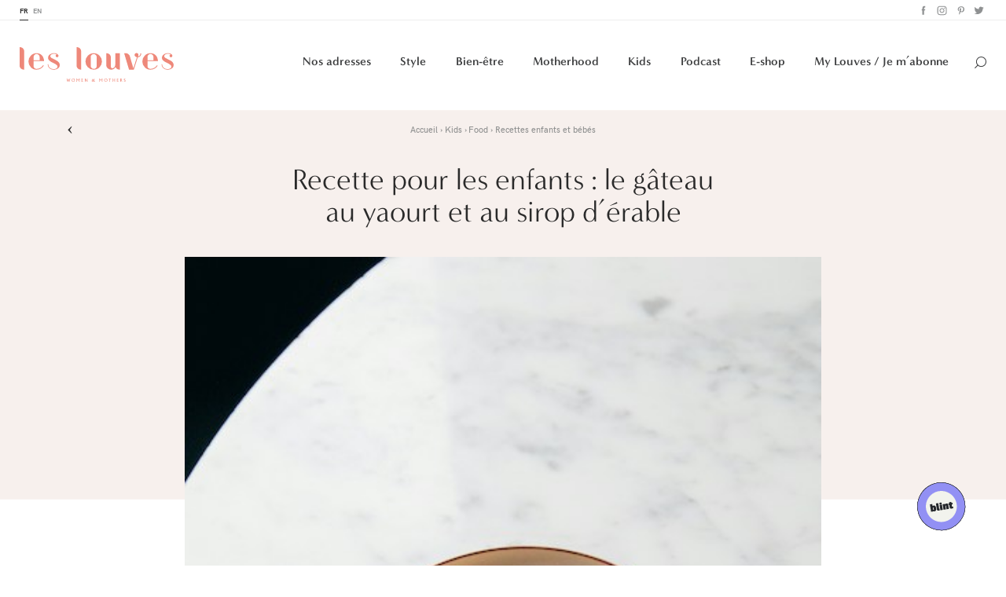

--- FILE ---
content_type: text/html; charset=UTF-8
request_url: https://www.leslouves.com/recette-pour-les-enfants-le-gateau-au-yaourt-et-au-sirop-derable/
body_size: 17594
content:
<!DOCTYPE html><!--[if IE 9]><html class="ie-9" lang="fr-FR" prefix="og: http://ogp.me/ns#" data-device="desktop"><![endif]--><html lang="fr-FR" prefix="og: http://ogp.me/ns#" data-device="desktop"><head><meta charset="UTF-8" /><meta name="facebook-domain-verification" content="1w46s2f6gjpbkzlfnk2g2l37gholy0" /><title>Recette pour les enfants : le gâteau au yaourt et au sirop d’érable - Les LouvesLes Louves</title><meta content="IE=edge" http-equiv="X-UA-Compatible" /><meta name="msapplication-tap-highlight" content="no" /><meta name="apple-mobile-web-app-capable" content="no" /><meta name="apple-mobile-web-app-status-bar-style" content="black" /><meta name="apple-mobile-web-app-title" content="Les Louves" /><meta name="HandheldFriendly" content="true" /><meta name="format-detection" content="telephone=no" /><meta name="viewport" content="width=device-width, initial-scale=1, maximum-scale=1, user-scalable=no" /><link rel="apple-touch-icon" sizes="180x180" href="https://www.leslouves.com/wp-content/themes/theme/favicons/apple-touch-icon.png"><link rel="icon" type="image/png" sizes="32x32" href="https://www.leslouves.com/wp-content/themes/theme/favicons/favicon-32x32.png"><link rel="icon" type="image/png" sizes="16x16" href="https://www.leslouves.com/wp-content/themes/theme/favicons/favicon-16x16.png"><link rel="manifest" href="https://www.leslouves.com/wp-content/themes/theme/favicons/site.webmanifest"><link rel="mask-icon" href="https://www.leslouves.com/wp-content/themes/theme/favicons/safari-pinned-tab.svg" color="#ed907a"><link rel="shortcut icon" href="https://www.leslouves.com/wp-content/themes/theme/favicons/favicon.ico"><meta name="msapplication-TileColor" content="#ed907a"><meta name="msapplication-TileImage" content="https://www.leslouves.com/wp-content/themes/theme/favicons/mstile-144x144.png"><meta name="msapplication-config" content="https://www.leslouves.com/wp-content/themes/theme/favicons/browserconfig.xml"><meta name="theme-color" content="#ed907a"><!--[if lt IE 9]><script src="//html5shiv.googlecode.com/svn/trunk/html5.js"></script><script>window.html5 || document.write('<script src="js/vendor/html5shiv.js"><\/script>')</script><![endif]--><link rel="stylesheet" href="https://use.typekit.net/zfs7djd.css"><!-- Google Tag Manager --><script>(function(w,d,s,l,i){w[l]=w[l]||[];w[l].push({'gtm.start':
        new Date().getTime(),event:'gtm.js'});var f=d.getElementsByTagName(s)[0],
        j=d.createElement(s),dl=l!='dataLayer'?'&l='+l:'';j.async=true;j.src=
        'https://www.googletagmanager.com/gtm.js?id='+i+dl;f.parentNode.insertBefore(j,f);
        })(window,document,'script','dataLayer','GTM-MBLMBVC');</script><!-- End Google Tag Manager --><!-- Facebook Pixel Code --><script>
        !function(f,b,e,v,n,t,s)
        {if(f.fbq)return;n=f.fbq=function(){n.callMethod?
        n.callMethod.apply(n,arguments):n.queue.push(arguments)};
        if(!f._fbq)f._fbq=n;n.push=n;n.loaded=!0;n.version='2.0';
        n.queue=[];t=b.createElement(e);t.async=!0;
        t.src=v;s=b.getElementsByTagName(e)[0];
        s.parentNode.insertBefore(t,s)}(window,document,'script',
        'https://connect.facebook.net/en_US/fbevents.js');
        fbq('init', '2306503636176264'); 
        fbq('track', 'PageView');
        </script><noscript><img height="1" width="1" 
        src="https://www.facebook.com/tr?id=2306503636176264&ev=PageView
        &noscript=1"/></noscript><!-- End Facebook Pixel Code --><script id="cookieyes" type="text/javascript" src="https://cdn-cookieyes.com/client_data/243ec241a5d31fb016ea3300/script.js"></script><!-- This site is optimized with the Yoast SEO plugin v7.6.1 - https://yoast.com/wordpress/plugins/seo/ --><link rel="canonical" href="https://www.leslouves.com/recette-pour-les-enfants-le-gateau-au-yaourt-et-au-sirop-derable/" /><meta property="og:locale" content="fr_FR" /><meta property="og:type" content="article" /><meta property="og:title" content="Recette pour les enfants : le gâteau au yaourt et au sirop d’érable - Les Louves" /><meta property="og:description" content="Pour le goûter des enfants, déclinez la très classique recette du gâteau au yaourt en y ajoutant une bonne dose de sirop d’érable. Une recette facile et très gourmande, qui réjouira les plus petits avec son moelleux irrésistible et son petit goût sucré.  Les ingrédients 1 yaourt nature (dont le pot servira de doseur par &hellip;" /><meta property="og:url" content="https://www.leslouves.com/recette-pour-les-enfants-le-gateau-au-yaourt-et-au-sirop-derable/" /><meta property="og:site_name" content="Les Louves" /><meta property="article:tag" content="Anniversaire" /><meta property="article:tag" content="enfants" /><meta property="article:tag" content="food" /><meta property="article:tag" content="Gâteau" /><meta property="article:tag" content="Gâteau au yaourt" /><meta property="article:tag" content="goûter" /><meta property="article:tag" content="kids" /><meta property="article:tag" content="recette" /><meta property="article:section" content="Food" /><meta property="og:image" content="https://www.leslouves.com/wp-content/uploads/2015/03/gateau_yaourt.jpg" /><meta property="og:image:secure_url" content="https://www.leslouves.com/wp-content/uploads/2015/03/gateau_yaourt.jpg" /><meta property="og:image:width" content="450" /><meta property="og:image:height" content="581" /><meta name="twitter:card" content="summary_large_image" /><meta name="twitter:description" content="Pour le goûter des enfants, déclinez la très classique recette du gâteau au yaourt en y ajoutant une bonne dose de sirop d’érable. Une recette facile et très gourmande, qui réjouira les plus petits avec son moelleux irrésistible et son petit goût sucré.  Les ingrédients 1 yaourt nature (dont le pot servira de doseur par [&hellip;]" /><meta name="twitter:title" content="Recette pour les enfants : le gâteau au yaourt et au sirop d’érable - Les Louves" /><meta name="twitter:image" content="https://www.leslouves.com/wp-content/uploads/2015/03/gateau_yaourt.jpg" /><!-- / Yoast SEO plugin. --><link rel='dns-prefetch' href='//s.w.org' /><meta name="description" content="Pour le goûter des enfants, déclinez la très classique recette du gâteau au yaourt en y ajoutant une bonne dose…"><meta property="og:type" content="website" /><meta property="og:url" content="https://www.leslouves.com/recette-pour-les-enfants-le-gateau-au-yaourt-et-au-sirop-derable/"/><meta property="og:title" content="Recette pour les enfants : le gâteau au yaourt et au sirop d’érable"/><meta property="og:image" content="https://www.leslouves.com/wp-content/uploads/2015/03/gateau_yaourt.jpg" /><meta property="og:site_name" content="Les Louves"/><meta property="og:description" content="Pour le goûter des enfants, déclinez la très classique recette du gâteau au yaourt en y ajoutant une bonne dose…"/><meta name="twitter:card" content="summary" /><meta name="twitter:url" content="https://www.leslouves.com/recette-pour-les-enfants-le-gateau-au-yaourt-et-au-sirop-derable/" /><meta name="twitter:site" content="Les Louves" /><meta name="twitter:title" content="Recette pour les enfants : le gâteau au yaourt et au sirop d’érable" /><meta name="twitter:image" content="https://www.leslouves.com/wp-content/uploads/2015/03/gateau_yaourt.jpg" /><link rel='stylesheet' id='sbi_styles-css'  href='https://www.leslouves.com/wp-content/plugins/instagram-feed/css/sbi-styles.min.css?ver=6.2.7' type='text/css' media='all' /><link rel='stylesheet' id='woocommerce-layout-css'  href='https://www.leslouves.com/wp-content/plugins/woocommerce/assets/css/woocommerce-layout.css?ver=3.8.1' type='text/css' media='all' /><link rel='stylesheet' id='woocommerce-smallscreen-css'  href='https://www.leslouves.com/wp-content/plugins/woocommerce/assets/css/woocommerce-smallscreen.css?ver=3.8.1' type='text/css' media='only screen and (max-width: 768px)' /><link rel='stylesheet' id='woocommerce-general-css'  href='https://www.leslouves.com/wp-content/plugins/woocommerce/assets/css/woocommerce.css?ver=3.8.1' type='text/css' media='all' /><style id='woocommerce-inline-inline-css' type='text/css'>
.woocommerce form .form-row .required { visibility: visible; }
</style><link rel='stylesheet' id='styles-css'  href='https://www.leslouves.com/wp-content/themes/theme/library/css/default/style.css' type='text/css' media='all' /><link rel='stylesheet' id='popup-maker-site-css'  href='//www.leslouves.com/wp-content/uploads/pum/pum-site-styles.css?generated=1690276348&#038;ver=1.8.14' type='text/css' media='all' /><script type='text/javascript' src='https://www.leslouves.com/wp-includes/js/jquery/jquery.js?ver=1.12.4'></script><script type='text/javascript' src='https://www.leslouves.com/wp-includes/js/jquery/jquery-migrate.min.js?ver=1.4.1'></script><script type="text/javascript">
(function(url){
	if(/(?:Chrome\/26\.0\.1410\.63 Safari\/537\.31|WordfenceTestMonBot)/.test(navigator.userAgent)){ return; }
	var addEvent = function(evt, handler) {
		if (window.addEventListener) {
			document.addEventListener(evt, handler, false);
		} else if (window.attachEvent) {
			document.attachEvent('on' + evt, handler);
		}
	};
	var removeEvent = function(evt, handler) {
		if (window.removeEventListener) {
			document.removeEventListener(evt, handler, false);
		} else if (window.detachEvent) {
			document.detachEvent('on' + evt, handler);
		}
	};
	var evts = 'contextmenu dblclick drag dragend dragenter dragleave dragover dragstart drop keydown keypress keyup mousedown mousemove mouseout mouseover mouseup mousewheel scroll'.split(' ');
	var logHuman = function() {
		if (window.wfLogHumanRan) { return; }
		window.wfLogHumanRan = true;
		var wfscr = document.createElement('script');
		wfscr.type = 'text/javascript';
		wfscr.async = true;
		wfscr.src = url + '&r=' + Math.random();
		(document.getElementsByTagName('head')[0]||document.getElementsByTagName('body')[0]).appendChild(wfscr);
		for (var i = 0; i < evts.length; i++) {
			removeEvent(evts[i], logHuman);
		}
	};
	for (var i = 0; i < evts.length; i++) {
		addEvent(evts[i], logHuman);
	}
})('//www.leslouves.com/?wordfence_lh=1&hid=D87AABBA9807BFE8F8E6E19B7E98A351');
</script><noscript><style>.woocommerce-product-gallery{ opacity: 1 !important; }</style></noscript><style type="text/css" id="wp-custom-css">
			.sbi_header_link {
	display: none !important;	
}		</style></head><body data-rsssl=1 class="desktop"><!-- Google Tag Manager (noscript) --><noscript><iframe src="https://www.googletagmanager.com/ns.html?id=GTM-MBLMBVC"
height="0" width="0" style="display:none;visibility:hidden"></iframe></noscript><!-- End Google Tag Manager (noscript) --><header id="header-fixed" style="display: none;"><nav class="secondary-nav"><div class="wrapper"><ul class="lang-switch"><li class="lang-item lang-item-2 lang-item-fr lang-item-first current-lang"><a href="https://www.leslouves.com/" target="_self">fr</a></li><li class="lang-item lang-item-5 lang-item-en no-translation"><a href="https://www.leslouves.com/en/" target="_self">en</a></li></ul><ul class="social"><li class="facebook"><a href="https://www.facebook.com/leslouves.mag" target="_blank">Facebook</a></li><li class="instagram"><a href="https://www.instagram.com/leslouves/" target="_blank">Instagram</a></li><li class="pinterest"><a href="https://www.pinterest.fr/leslouves/" target="_blank">Pinterest</a></li><li class="twitter"><a href="https://twitter.com/Les_Louves" target="_blank">Twitter</a></li></ul></div></nav><nav role="navigation" class="wrapper main-nav-wrapper" itemscope itemtype="http://schema.org/SiteNavigationElement"><a href="https://www.leslouves.com/" class="logo"><span>Les louves</span></a><ul class="main-nav"><li class="address menu-item menu-item-type-post_type_archive menu-item-object-address menu-item-12433 menu-item-has-children"><a href="https://www.leslouves.com/adresses/"  itemprop="url">Nos adresses</a><div class="nav-children"><div class="left"><ul class="nav-drop main-nav-drop"><li class=" menu-item menu-item-type-taxonomy menu-item-object-address_category menu-item-12434 menu-item-has-children "><a href="https://www.leslouves.com/hotels-kids-friendly/" target="" itemprop="url">Hôtels kids friendly</a><ul class="nav-drop"><li class=" menu-item menu-item-type-taxonomy menu-item-object-address_category menu-item-12435 menu-item-has-children "><a href="https://www.leslouves.com/destinations/" target="" itemprop="url">Destinations</a><ul class="nav-drop"><li class=" menu-item menu-item-type-taxonomy menu-item-object-address_category menu-item-12732 last"><a href="https://www.leslouves.com/afrique/" target="" itemprop="url">Afrique</a></li><li class=" menu-item menu-item-type-taxonomy menu-item-object-address_category menu-item-17765 last"><a href="https://www.leslouves.com/asie/" target="" itemprop="url">Asie</a></li><li class=" menu-item menu-item-type-taxonomy menu-item-object-address_category menu-item-12718 last"><a href="https://www.leslouves.com/australie/" target="" itemprop="url">Australie</a></li><li class=" menu-item menu-item-type-taxonomy menu-item-object-address_category menu-item-12436 last"><a href="https://www.leslouves.com/france/" target="" itemprop="url">France</a></li><li class=" menu-item menu-item-type-taxonomy menu-item-object-address_category menu-item-12734 last"><a href="https://www.leslouves.com/europe/" target="" itemprop="url">Europe</a></li><li class=" menu-item menu-item-type-taxonomy menu-item-object-address_category menu-item-12733 last"><a href="https://www.leslouves.com/bresil/" target="" itemprop="url">Brésil</a></li><li class=" menu-item menu-item-type-taxonomy menu-item-object-address_category menu-item-12735 last"><a href="https://www.leslouves.com/ile-maurice/" target="" itemprop="url">Île Maurice</a></li><li class=" menu-item menu-item-type-taxonomy menu-item-object-address_category menu-item-17766 last"><a href="https://www.leslouves.com/usa/" target="" itemprop="url">USA</a></li></ul></li><li class=" menu-item menu-item-type-taxonomy menu-item-object-address_category menu-item-12721 menu-item-has-children "><a href="https://www.leslouves.com/envies/" target="" itemprop="url">Envies</a><ul class="nav-drop"><li class=" menu-item menu-item-type-taxonomy menu-item-object-address_category menu-item-12722 last"><a href="https://www.leslouves.com/adresses-secretes/" target="" itemprop="url">Adresses secrètes</a></li><li class=" menu-item menu-item-type-taxonomy menu-item-object-address_category menu-item-12723 last"><a href="https://www.leslouves.com/bout-du-monde/" target="" itemprop="url">Bout du monde</a></li><li class=" menu-item menu-item-type-taxonomy menu-item-object-address_category menu-item-12724 last"><a href="https://www.leslouves.com/exception/" target="" itemprop="url">Exception</a></li><li class=" menu-item menu-item-type-taxonomy menu-item-object-address_category menu-item-12725 last"><a href="https://www.leslouves.com/kids-club/" target="" itemprop="url">Kids Club</a></li><li class=" menu-item menu-item-type-taxonomy menu-item-object-address_category menu-item-12726 last"><a href="https://www.leslouves.com/prix-doux/" target="" itemprop="url">Prix doux</a></li></ul></li></ul></li><li class=" menu-item menu-item-type-taxonomy menu-item-object-address_category menu-item-12438 menu-item-has-children "><a href="https://www.leslouves.com/brunch-kids-friendly/" target="" itemprop="url">Brunch kids friendly</a><ul class="nav-drop"><li class=" menu-item menu-item-type-taxonomy menu-item-object-address_category menu-item-13519 last"><a href="https://www.leslouves.com/paris-brunch-kids-friendly/" target="" itemprop="url">Paris</a></li><li class=" menu-item menu-item-type-taxonomy menu-item-object-address_category menu-item-12736 last"><a href="https://www.leslouves.com/belgique-brunch-kids-friendly/" target="" itemprop="url">Belgique</a></li><li class=" menu-item menu-item-type-taxonomy menu-item-object-address_category menu-item-12737 last"><a href="https://www.leslouves.com/bordeaux-brunch-kids-friendly/" target="" itemprop="url">Bordeaux</a></li><li class=" menu-item menu-item-type-taxonomy menu-item-object-address_category menu-item-12738 last"><a href="https://www.leslouves.com/lille-brunch-kids-friendly/" target="" itemprop="url">Lille</a></li><li class=" menu-item menu-item-type-taxonomy menu-item-object-address_category menu-item-12440 last"><a href="https://www.leslouves.com/londres-brunch-kids-friendly/" target="" itemprop="url">Londres</a></li><li class=" menu-item menu-item-type-taxonomy menu-item-object-address_category menu-item-18824 last"><a href="https://www.leslouves.com/lyon/" target="" itemprop="url">Lyon</a></li><li class=" menu-item menu-item-type-taxonomy menu-item-object-address_category menu-item-12740 last"><a href="https://www.leslouves.com/marseille-brunch-kids-friendly/" target="" itemprop="url">Marseille</a></li></ul></li></ul></div><div class="right"><ul class="posts-list"><li><a href="https://www.leslouves.com/thermes-de-vals-lescapade-hivernale-la-plus-confidentielle-de-suisse/"><figure><div class="img-wrapper"><div class="img" style="background-image: url(https://www.leslouves.com/wp-content/uploads/2025/11/2025_11_Vals_Thermes-400x0-c-default.jpg);"></div></div><figcaption><span class="category">Adresses secrètes</span><span class="title">Thermes de Vals : l’escapade hivernale la plus confidentielle de&hellip;</span><span class="link"><span class="hover"><i>Lire l'article</i><span class="arrow">‣</span></span></span></figcaption></figure></a></li><li><a href="https://www.leslouves.com/mama-shelter-paris-east-le-refuge-pop-et-joyeux-des-familles-dans-lest-parisien/"><figure><div class="img-wrapper"><div class="img" style="background-image: url(https://www.leslouves.com/wp-content/uploads/2025/11/Mama-ParisEast-4-400x0-c-default.jpg);"></div></div><figcaption><span class="category">Prix doux</span><span class="title">Mama Shelter Paris East : le refuge pop et joyeux&hellip;</span><span class="link"><span class="hover"><i>Lire l'article</i><span class="arrow">‣</span></span></span></figcaption></figure></a></li></ul></div></div></li><li class="style menu-item menu-item-type-post_type_archive menu-item-object-style menu-item-12456 menu-item-has-children"><a href="https://www.leslouves.com/style/"  itemprop="url">Style</a><div class="nav-children"><div class="left"><ul class="nav-drop main-nav-drop"><li class=" menu-item menu-item-type-taxonomy menu-item-object-style_category menu-item-12462 last"><a href="https://www.leslouves.com/faire-part-de-naissance/" target="" itemprop="url">Faire-part de naissance</a></li><li class=" menu-item menu-item-type-taxonomy menu-item-object-style_category menu-item-12460 last"><a href="https://www.leslouves.com/cadeau-de-naissance/" target="" itemprop="url">Cadeau de naissance</a></li><li class=" menu-item menu-item-type-taxonomy menu-item-object-style_category menu-item-12461 last"><a href="https://www.leslouves.com/deco-enfants/" target="" itemprop="url">Déco enfants</a></li><li class=" menu-item menu-item-type-taxonomy menu-item-object-style_category menu-item-12459 last"><a href="https://www.leslouves.com/mode/" target="" itemprop="url">Mode</a></li></ul></div><div class="right"><ul class="posts-list"><li><a href="https://www.leslouves.com/gang-of-monsters-la-nouvelle-basket-responsable-pour-les-kids/"><figure><div class="img-wrapper"><div class="img" style="background-image: url(https://www.leslouves.com/wp-content/uploads/2025/11/GOM-couv-400x0-c-default.png);"></div></div><figcaption><span class="category">Mode</span><span class="title">Gang of Monsters : la nouvelle basket responsable pour les kids</span><span class="link"><span class="hover"><i>Lire l'article</i><span class="arrow">‣</span></span></span></figcaption></figure></a></li><li><a href="https://www.leslouves.com/le-grand-retour-des-carreaux-pourquoi-ils-vont-dominer-votre-garde-robe-cet-hiver/"><figure><div class="img-wrapper"><div class="img" style="background-image: url(https://www.leslouves.com/wp-content/uploads/2025/11/marc-bombenon-Pk9eUiIF_R4-unsplash-400x0-c-default.jpg);"></div></div><figcaption><span class="category">Mode</span><span class="title">Le grand retour des carreaux : pourquoi ils vont dominer&hellip;</span><span class="link"><span class="hover"><i>Lire l'article</i><span class="arrow">‣</span></span></span></figcaption></figure></a></li></ul></div></div></li><li class="beauty menu-item menu-item-type-post_type_archive menu-item-object-beauty current-menu-item menu-item-12455 menu-item-has-children"><a href="https://www.leslouves.com/beaute/"  itemprop="url">Bien-être</a><div class="nav-children"><div class="left"><ul class="nav-drop main-nav-drop"><li class=" menu-item menu-item-type-taxonomy menu-item-object-beauty_category menu-item-12463 last"><a href="https://www.leslouves.com/conseils-beaute/" target="" itemprop="url">Conseils beauté</a></li><li class=" menu-item menu-item-type-taxonomy menu-item-object-beauty_category menu-item-12464 last"><a href="https://www.leslouves.com/carnet-d-adresses/" target="" itemprop="url">Carnet d’adresses</a></li><li class=" menu-item menu-item-type-taxonomy menu-item-object-beauty_category menu-item-12465 last"><a href="https://www.leslouves.com/forme-sante/" target="" itemprop="url">Forme & santé</a></li></ul></div><div class="right"><ul class="posts-list"><li><a href="https://www.leslouves.com/bien-etre-differentes-approches-pour-atteindre-un-poids-de-forme-stable/"><figure><div class="img-wrapper"><div class="img" style="background-image: url(https://www.leslouves.com/wp-content/uploads/2026/01/2026_01_13_poids_de_forme-400x0-c-default.jpg);"></div></div><figcaption><span class="category">Forme &amp; santé</span><span class="title">Bien-être : différentes approches pour atteindre un poids de forme&hellip;</span><span class="link"><span class="hover"><i>Lire l'article</i><span class="arrow">‣</span></span></span></figcaption></figure></a></li><li><a href="https://www.leslouves.com/maison-de-la-fertilite-paris-17e-une-approche-globale-de-la-pma-un-lieu-qui-change-tout/"><figure><div class="img-wrapper"><div class="img" style="background-image: url(https://www.leslouves.com/wp-content/uploads/2025/12/maison-fertilite-unsplash-400x0-c-default.jpg);"></div></div><figcaption><span class="category">Carnet d’adresses</span><span class="title">Maison de la Fertilité, Paris 17e : une approche globale de&hellip;</span><span class="link"><span class="hover"><i>Lire l'article</i><span class="arrow">‣</span></span></span></figcaption></figure></a></li></ul></div></div></li><li class="motherhood menu-item menu-item-type-post_type_archive menu-item-object-motherhood menu-item-12457 menu-item-has-children"><a href="https://www.leslouves.com/motherhood/"  itemprop="url">Motherhood</a><div class="nav-children"><div class="left"><ul class="nav-drop main-nav-drop"><li class=" menu-item menu-item-type-taxonomy menu-item-object-motherhood_category menu-item-12834 menu-item-has-children "><a href="https://www.leslouves.com/futures-mamans/" target="" itemprop="url">Futures Mamans</a><ul class="nav-drop"><li class=" menu-item menu-item-type-taxonomy menu-item-object-motherhood_category menu-item-12467 menu-item-has-children "><a href="https://www.leslouves.com/prenoms/" target="" itemprop="url">Prénoms</a><ul class="nav-drop"><li class=" menu-item menu-item-type-taxonomy menu-item-object-motherhood_category menu-item-12745 last"><a href="https://www.leslouves.com/prenoms-de-fille/" target="" itemprop="url">Prénoms de fille</a></li><li class=" menu-item menu-item-type-taxonomy menu-item-object-motherhood_category menu-item-12746 last"><a href="https://www.leslouves.com/prenoms-de-garcon/" target="" itemprop="url">Prénoms de garçon</a></li><li class=" menu-item menu-item-type-taxonomy menu-item-object-motherhood_category menu-item-12744 last"><a href="https://www.leslouves.com/liste-mixtes/" target="" itemprop="url">Listes mixtes</a></li></ul></li><li class=" menu-item menu-item-type-taxonomy menu-item-object-motherhood_category menu-item-12469 last"><a href="https://www.leslouves.com/grossesse/" target="" itemprop="url">Grossesse</a></li></ul></li><li class=" menu-item menu-item-type-taxonomy menu-item-object-motherhood_category menu-item-12468 menu-item-has-children "><a href="https://www.leslouves.com/jeunes-mamans/" target="" itemprop="url">Jeunes Mamans</a><ul class="nav-drop"><li class=" menu-item menu-item-type-taxonomy menu-item-object-motherhood_category menu-item-12743 last"><a href="https://www.leslouves.com/premiers-jours/" target="" itemprop="url">Premiers jours</a></li><li class=" menu-item menu-item-type-taxonomy menu-item-object-motherhood_category menu-item-12741 last"><a href="https://www.leslouves.com/allaitement/" target="" itemprop="url">Allaitement</a></li><li class=" menu-item menu-item-type-taxonomy menu-item-object-motherhood_category menu-item-19039 last"><a href="https://www.leslouves.com/creer-le-lien/" target="" itemprop="url">Créer le lien</a></li><li class=" menu-item menu-item-type-taxonomy menu-item-object-motherhood_category menu-item-12742 last"><a href="https://www.leslouves.com/etre-maman/" target="" itemprop="url">Être maman</a></li><li class=" menu-item menu-item-type-taxonomy menu-item-object-motherhood_category menu-item-12466 last"><a href="https://www.leslouves.com/confidences/" target="" itemprop="url">Confidences</a></li><li class=" menu-item menu-item-type-taxonomy menu-item-object-motherhood_category menu-item-29090 last"><a href="https://www.leslouves.com/vie-pro/" target="" itemprop="url">Vie pro</a></li></ul></li></ul></div><div class="right"><ul class="posts-list"><li><a href="https://www.leslouves.com/les-5-blessures-de-lenfance-qui-sabotent-votre-leadership/"><figure><div class="img-wrapper"><div class="img" style="background-image: url(https://www.leslouves.com/wp-content/uploads/2026/01/leadership-denys-nevozhai-unsplash-400x0-c-default.jpg);"></div></div><figcaption><span class="category">Jeunes Mamans</span><span class="title">Les 5 blessures de l'enfance qui sabotent votre leadership</span><span class="link"><span class="hover"><i>Lire l'article</i><span class="arrow">‣</span></span></span></figcaption></figure></a></li><li><a href="https://www.leslouves.com/meres-comment-booster-sa-carriere-grace-a-lia-jennifer-alidor/"><figure><div class="img-wrapper"><div class="img" style="background-image: url(https://www.leslouves.com/wp-content/uploads/2026/01/jennifer-alidor-couv-400x0-c-default.png);"></div></div><figcaption><span class="category">Podcast</span><span class="title">Mères &mylouves - Comment booster sa carrière grâce à l’IA ?&hellip;</span><span class="link"><span class="hover"><i>Lire l'article</i><span class="arrow">‣</span></span></span></figcaption></figure></a></li></ul></div></div></li><li class="kids menu-item menu-item-type-post_type_archive menu-item-object-kids menu-item-12458 menu-item-has-children"><a href="https://www.leslouves.com/kids/"  itemprop="url">Kids</a><div class="nav-children"><div class="left"><ul class="nav-drop main-nav-drop"><li class=" menu-item menu-item-type-taxonomy menu-item-object-kids_category menu-item-12747 last"><a href="https://www.leslouves.com/activites/" target="" itemprop="url">Activités Enfants</a></li><li class=" menu-item menu-item-type-taxonomy menu-item-object-kids_category menu-item-12750 last"><a href="https://www.leslouves.com/modes-de-garde/" target="" itemprop="url">Modes de garde</a></li><li class=" menu-item menu-item-type-taxonomy menu-item-object-kids_category menu-item-12748 last"><a href="https://www.leslouves.com/education/" target="" itemprop="url">Éducation</a></li><li class=" menu-item menu-item-type-taxonomy menu-item-object-kids_category menu-item-12749 last"><a href="https://www.leslouves.com/food/" target="" itemprop="url">Food</a></li></ul></div><div class="right"><ul class="posts-list"><li><a href="https://www.leslouves.com/les-meilleures-activites-pour-amuser-les-petits-a-la-maison/"><figure><div class="img-wrapper"><div class="img" style="background-image: url(https://www.leslouves.com/wp-content/uploads/2025/12/0010_Clemence-10_WEB-400x0-c-default.jpg);"></div></div><figcaption><span class="category">Activités Enfants</span><span class="title">Les meilleures activités pour amuser les petits à la maison</span><span class="link"><span class="hover"><i>Lire l'article</i><span class="arrow">‣</span></span></span></figcaption></figure></a></li><li><a href="https://www.leslouves.com/les-soft-skills-chez-les-enfants-comment-les-cultiver-des-le-plus-jeune-age/"><figure><div class="img-wrapper"><div class="img" style="background-image: url(https://www.leslouves.com/wp-content/uploads/2025/12/soft-skills-400x0-c-default.jpg);"></div></div><figcaption><span class="category">Éducation</span><span class="title">Les soft skills chez les enfants : comment les cultiver&hellip;</span><span class="link"><span class="hover"><i>Lire l'article</i><span class="arrow">‣</span></span></span></figcaption></figure></a></li></ul></div></div></li><li class=" menu-item menu-item-type-taxonomy menu-item-object-motherhood_category menu-item-13962"><a href="https://www.leslouves.com/podcast/"  itemprop="url">Podcast</a></li><li class=" menu-item menu-item-type-custom menu-item-object-custom menu-item-23921"><a href="https://www.leslouves.com/e-shop/" target="_blank" itemprop="url">E-shop</a></li><li class=" menu-item menu-item-type-custom menu-item-object-custom menu-item-31278"><a href="https://my.leslouves.com/abonnement/" target="_blank" itemprop="url">My Louves / Je m’abonne</a></li><li class="search"><span class="icon">Search</span><form method="get" action="/" class="searchform"><input type="text" placeholder="Votre recherche" name="s" class="s" /><input type="submit" value="" /></form></li></ul><span class="mobile-nav-icon"></span><ul class="main-nav-mobile"><div class="nav-wrapper"><li class="mobile-nav-icon-close"></li><ul class="mobile-nav"><li class="address menu-item menu-item-type-post_type_archive menu-item-object-address menu-item-12433 menu-item-has-children"><a href="https://www.leslouves.com/adresses/"  itemprop="url">Nos adresses</a><ul class="nav-drop main-nav-drop"><li class=" menu-item menu-item-type-taxonomy menu-item-object-address_category menu-item-12434 menu-item-has-children "><a href="https://www.leslouves.com/hotels-kids-friendly/" target="" itemprop="url">Hôtels kids friendly</a><ul class="nav-drop"><li class=" menu-item menu-item-type-taxonomy menu-item-object-address_category menu-item-12435 menu-item-has-children "><a href="https://www.leslouves.com/destinations/" target="" itemprop="url">Destinations</a><ul class="nav-drop"><li class=" menu-item menu-item-type-taxonomy menu-item-object-address_category menu-item-12732 last"><a href="https://www.leslouves.com/afrique/" target="" itemprop="url">Afrique</a></li><li class=" menu-item menu-item-type-taxonomy menu-item-object-address_category menu-item-17765 last"><a href="https://www.leslouves.com/asie/" target="" itemprop="url">Asie</a></li><li class=" menu-item menu-item-type-taxonomy menu-item-object-address_category menu-item-12718 last"><a href="https://www.leslouves.com/australie/" target="" itemprop="url">Australie</a></li><li class=" menu-item menu-item-type-taxonomy menu-item-object-address_category menu-item-12436 last"><a href="https://www.leslouves.com/france/" target="" itemprop="url">France</a></li><li class=" menu-item menu-item-type-taxonomy menu-item-object-address_category menu-item-12734 last"><a href="https://www.leslouves.com/europe/" target="" itemprop="url">Europe</a></li><li class=" menu-item menu-item-type-taxonomy menu-item-object-address_category menu-item-12733 last"><a href="https://www.leslouves.com/bresil/" target="" itemprop="url">Brésil</a></li><li class=" menu-item menu-item-type-taxonomy menu-item-object-address_category menu-item-12735 last"><a href="https://www.leslouves.com/ile-maurice/" target="" itemprop="url">Île Maurice</a></li><li class=" menu-item menu-item-type-taxonomy menu-item-object-address_category menu-item-17766 last"><a href="https://www.leslouves.com/usa/" target="" itemprop="url">USA</a></li></ul></li><li class=" menu-item menu-item-type-taxonomy menu-item-object-address_category menu-item-12721 menu-item-has-children "><a href="https://www.leslouves.com/envies/" target="" itemprop="url">Envies</a><ul class="nav-drop"><li class=" menu-item menu-item-type-taxonomy menu-item-object-address_category menu-item-12722 last"><a href="https://www.leslouves.com/adresses-secretes/" target="" itemprop="url">Adresses secrètes</a></li><li class=" menu-item menu-item-type-taxonomy menu-item-object-address_category menu-item-12723 last"><a href="https://www.leslouves.com/bout-du-monde/" target="" itemprop="url">Bout du monde</a></li><li class=" menu-item menu-item-type-taxonomy menu-item-object-address_category menu-item-12724 last"><a href="https://www.leslouves.com/exception/" target="" itemprop="url">Exception</a></li><li class=" menu-item menu-item-type-taxonomy menu-item-object-address_category menu-item-12725 last"><a href="https://www.leslouves.com/kids-club/" target="" itemprop="url">Kids Club</a></li><li class=" menu-item menu-item-type-taxonomy menu-item-object-address_category menu-item-12726 last"><a href="https://www.leslouves.com/prix-doux/" target="" itemprop="url">Prix doux</a></li></ul></li></ul></li><li class=" menu-item menu-item-type-taxonomy menu-item-object-address_category menu-item-12438 menu-item-has-children "><a href="https://www.leslouves.com/brunch-kids-friendly/" target="" itemprop="url">Brunch kids friendly</a><ul class="nav-drop"><li class=" menu-item menu-item-type-taxonomy menu-item-object-address_category menu-item-13519 last"><a href="https://www.leslouves.com/paris-brunch-kids-friendly/" target="" itemprop="url">Paris</a></li><li class=" menu-item menu-item-type-taxonomy menu-item-object-address_category menu-item-12736 last"><a href="https://www.leslouves.com/belgique-brunch-kids-friendly/" target="" itemprop="url">Belgique</a></li><li class=" menu-item menu-item-type-taxonomy menu-item-object-address_category menu-item-12737 last"><a href="https://www.leslouves.com/bordeaux-brunch-kids-friendly/" target="" itemprop="url">Bordeaux</a></li><li class=" menu-item menu-item-type-taxonomy menu-item-object-address_category menu-item-12738 last"><a href="https://www.leslouves.com/lille-brunch-kids-friendly/" target="" itemprop="url">Lille</a></li><li class=" menu-item menu-item-type-taxonomy menu-item-object-address_category menu-item-12440 last"><a href="https://www.leslouves.com/londres-brunch-kids-friendly/" target="" itemprop="url">Londres</a></li><li class=" menu-item menu-item-type-taxonomy menu-item-object-address_category menu-item-18824 last"><a href="https://www.leslouves.com/lyon/" target="" itemprop="url">Lyon</a></li><li class=" menu-item menu-item-type-taxonomy menu-item-object-address_category menu-item-12740 last"><a href="https://www.leslouves.com/marseille-brunch-kids-friendly/" target="" itemprop="url">Marseille</a></li></ul></li></ul></li><li class="style menu-item menu-item-type-post_type_archive menu-item-object-style menu-item-12456 menu-item-has-children"><a href="https://www.leslouves.com/style/"  itemprop="url">Style</a><ul class="nav-drop main-nav-drop"><li class=" menu-item menu-item-type-taxonomy menu-item-object-style_category menu-item-12462 last"><a href="https://www.leslouves.com/faire-part-de-naissance/" target="" itemprop="url">Faire-part de naissance</a></li><li class=" menu-item menu-item-type-taxonomy menu-item-object-style_category menu-item-12460 last"><a href="https://www.leslouves.com/cadeau-de-naissance/" target="" itemprop="url">Cadeau de naissance</a></li><li class=" menu-item menu-item-type-taxonomy menu-item-object-style_category menu-item-12461 last"><a href="https://www.leslouves.com/deco-enfants/" target="" itemprop="url">Déco enfants</a></li><li class=" menu-item menu-item-type-taxonomy menu-item-object-style_category menu-item-12459 last"><a href="https://www.leslouves.com/mode/" target="" itemprop="url">Mode</a></li></ul></li><li class="beauty menu-item menu-item-type-post_type_archive menu-item-object-beauty current-menu-item menu-item-12455 menu-item-has-children"><a href="https://www.leslouves.com/beaute/"  itemprop="url">Bien-être</a><ul class="nav-drop main-nav-drop"><li class=" menu-item menu-item-type-taxonomy menu-item-object-beauty_category menu-item-12463 last"><a href="https://www.leslouves.com/conseils-beaute/" target="" itemprop="url">Conseils beauté</a></li><li class=" menu-item menu-item-type-taxonomy menu-item-object-beauty_category menu-item-12464 last"><a href="https://www.leslouves.com/carnet-d-adresses/" target="" itemprop="url">Carnet d’adresses</a></li><li class=" menu-item menu-item-type-taxonomy menu-item-object-beauty_category menu-item-12465 last"><a href="https://www.leslouves.com/forme-sante/" target="" itemprop="url">Forme & santé</a></li></ul></li><li class="motherhood menu-item menu-item-type-post_type_archive menu-item-object-motherhood menu-item-12457 menu-item-has-children"><a href="https://www.leslouves.com/motherhood/"  itemprop="url">Motherhood</a><ul class="nav-drop main-nav-drop"><li class=" menu-item menu-item-type-taxonomy menu-item-object-motherhood_category menu-item-12834 menu-item-has-children "><a href="https://www.leslouves.com/futures-mamans/" target="" itemprop="url">Futures Mamans</a><ul class="nav-drop"><li class=" menu-item menu-item-type-taxonomy menu-item-object-motherhood_category menu-item-12467 menu-item-has-children "><a href="https://www.leslouves.com/prenoms/" target="" itemprop="url">Prénoms</a><ul class="nav-drop"><li class=" menu-item menu-item-type-taxonomy menu-item-object-motherhood_category menu-item-12745 last"><a href="https://www.leslouves.com/prenoms-de-fille/" target="" itemprop="url">Prénoms de fille</a></li><li class=" menu-item menu-item-type-taxonomy menu-item-object-motherhood_category menu-item-12746 last"><a href="https://www.leslouves.com/prenoms-de-garcon/" target="" itemprop="url">Prénoms de garçon</a></li><li class=" menu-item menu-item-type-taxonomy menu-item-object-motherhood_category menu-item-12744 last"><a href="https://www.leslouves.com/liste-mixtes/" target="" itemprop="url">Listes mixtes</a></li></ul></li><li class=" menu-item menu-item-type-taxonomy menu-item-object-motherhood_category menu-item-12469 last"><a href="https://www.leslouves.com/grossesse/" target="" itemprop="url">Grossesse</a></li></ul></li><li class=" menu-item menu-item-type-taxonomy menu-item-object-motherhood_category menu-item-12468 menu-item-has-children "><a href="https://www.leslouves.com/jeunes-mamans/" target="" itemprop="url">Jeunes Mamans</a><ul class="nav-drop"><li class=" menu-item menu-item-type-taxonomy menu-item-object-motherhood_category menu-item-12743 last"><a href="https://www.leslouves.com/premiers-jours/" target="" itemprop="url">Premiers jours</a></li><li class=" menu-item menu-item-type-taxonomy menu-item-object-motherhood_category menu-item-12741 last"><a href="https://www.leslouves.com/allaitement/" target="" itemprop="url">Allaitement</a></li><li class=" menu-item menu-item-type-taxonomy menu-item-object-motherhood_category menu-item-19039 last"><a href="https://www.leslouves.com/creer-le-lien/" target="" itemprop="url">Créer le lien</a></li><li class=" menu-item menu-item-type-taxonomy menu-item-object-motherhood_category menu-item-12742 last"><a href="https://www.leslouves.com/etre-maman/" target="" itemprop="url">Être maman</a></li><li class=" menu-item menu-item-type-taxonomy menu-item-object-motherhood_category menu-item-12466 last"><a href="https://www.leslouves.com/confidences/" target="" itemprop="url">Confidences</a></li><li class=" menu-item menu-item-type-taxonomy menu-item-object-motherhood_category menu-item-29090 last"><a href="https://www.leslouves.com/vie-pro/" target="" itemprop="url">Vie pro</a></li></ul></li></ul></li><li class="kids menu-item menu-item-type-post_type_archive menu-item-object-kids menu-item-12458 menu-item-has-children"><a href="https://www.leslouves.com/kids/"  itemprop="url">Kids</a><ul class="nav-drop main-nav-drop"><li class=" menu-item menu-item-type-taxonomy menu-item-object-kids_category menu-item-12747 last"><a href="https://www.leslouves.com/activites/" target="" itemprop="url">Activités Enfants</a></li><li class=" menu-item menu-item-type-taxonomy menu-item-object-kids_category menu-item-12750 last"><a href="https://www.leslouves.com/modes-de-garde/" target="" itemprop="url">Modes de garde</a></li><li class=" menu-item menu-item-type-taxonomy menu-item-object-kids_category menu-item-12748 last"><a href="https://www.leslouves.com/education/" target="" itemprop="url">Éducation</a></li><li class=" menu-item menu-item-type-taxonomy menu-item-object-kids_category menu-item-12749 last"><a href="https://www.leslouves.com/food/" target="" itemprop="url">Food</a></li></ul></li><li class=" menu-item menu-item-type-taxonomy menu-item-object-motherhood_category menu-item-13962"><a href="https://www.leslouves.com/podcast/"  itemprop="url">Podcast</a></li><li class=" menu-item menu-item-type-custom menu-item-object-custom menu-item-23921"><a href="https://www.leslouves.com/e-shop/" target="_blank" itemprop="url">E-shop</a></li><li class=" menu-item menu-item-type-custom menu-item-object-custom menu-item-31278"><a href="https://my.leslouves.com/abonnement/" target="_blank" itemprop="url">My Louves / Je m’abonne</a></li></ul><li class="social"><ul><li class="facebook"><a href="https://www.facebook.com/leslouves.mag" target="_blank">Facebook</a></li><li class="instagram"><a href="https://www.instagram.com/leslouves/" target="_blank">Instagram</a></li><li class="pinterest"><a href="https://www.pinterest.fr/leslouves/" target="_blank">Pinterest</a></li><li class="twitter"><a href="https://twitter.com/Les_Louves" target="_blank">Twitter</a></li></ul></li><li class="lang-switch"><ul><li class="lang-item lang-item-2 lang-item-fr lang-item-first current-lang"><a href="https://www.leslouves.com/" target="_self" itemprop="url">fr</a></li><li class="lang-item lang-item-5 lang-item-en no-translation"><a href="https://www.leslouves.com/en/" target="_self" itemprop="url">en</a></li></ul></li></div></ul><ul class="search-nav-mobile"><li class="search"><span class="icon">Search</span><form method="get" action="/" class="searchform"><input type="text" placeholder="Votre recherche" name="s" class="s" /><input type="submit" value="" /></form></li></ul></nav></header><main id="main" role="main"><section id="single" class="page single"><header id="header" ><nav class="secondary-nav"><div class="wrapper"><ul class="lang-switch"><li class="lang-item lang-item-2 lang-item-fr lang-item-first current-lang"><a href="https://www.leslouves.com/" target="_self">fr</a></li><li class="lang-item lang-item-5 lang-item-en no-translation"><a href="https://www.leslouves.com/en/" target="_self">en</a></li></ul><ul class="social"><li class="facebook"><a href="https://www.facebook.com/leslouves.mag" target="_blank">Facebook</a></li><li class="instagram"><a href="https://www.instagram.com/leslouves/" target="_blank">Instagram</a></li><li class="pinterest"><a href="https://www.pinterest.fr/leslouves/" target="_blank">Pinterest</a></li><li class="twitter"><a href="https://twitter.com/Les_Louves" target="_blank">Twitter</a></li></ul></div></nav><nav role="navigation" class="wrapper main-nav-wrapper" itemscope itemtype="http://schema.org/SiteNavigationElement"><a href="https://www.leslouves.com/" class="logo"><span>Les louves</span></a><ul class="main-nav"><li class="address menu-item menu-item-type-post_type_archive menu-item-object-address menu-item-12433 menu-item-has-children"><a href="https://www.leslouves.com/adresses/"  itemprop="url">Nos adresses</a><div class="nav-children"><div class="left"><ul class="nav-drop main-nav-drop"><li class=" menu-item menu-item-type-taxonomy menu-item-object-address_category menu-item-12434 menu-item-has-children "><a href="https://www.leslouves.com/hotels-kids-friendly/" target="" itemprop="url">Hôtels kids friendly</a><ul class="nav-drop"><li class=" menu-item menu-item-type-taxonomy menu-item-object-address_category menu-item-12435 menu-item-has-children "><a href="https://www.leslouves.com/destinations/" target="" itemprop="url">Destinations</a><ul class="nav-drop"><li class=" menu-item menu-item-type-taxonomy menu-item-object-address_category menu-item-12732 last"><a href="https://www.leslouves.com/afrique/" target="" itemprop="url">Afrique</a></li><li class=" menu-item menu-item-type-taxonomy menu-item-object-address_category menu-item-17765 last"><a href="https://www.leslouves.com/asie/" target="" itemprop="url">Asie</a></li><li class=" menu-item menu-item-type-taxonomy menu-item-object-address_category menu-item-12718 last"><a href="https://www.leslouves.com/australie/" target="" itemprop="url">Australie</a></li><li class=" menu-item menu-item-type-taxonomy menu-item-object-address_category menu-item-12436 last"><a href="https://www.leslouves.com/france/" target="" itemprop="url">France</a></li><li class=" menu-item menu-item-type-taxonomy menu-item-object-address_category menu-item-12734 last"><a href="https://www.leslouves.com/europe/" target="" itemprop="url">Europe</a></li><li class=" menu-item menu-item-type-taxonomy menu-item-object-address_category menu-item-12733 last"><a href="https://www.leslouves.com/bresil/" target="" itemprop="url">Brésil</a></li><li class=" menu-item menu-item-type-taxonomy menu-item-object-address_category menu-item-12735 last"><a href="https://www.leslouves.com/ile-maurice/" target="" itemprop="url">Île Maurice</a></li><li class=" menu-item menu-item-type-taxonomy menu-item-object-address_category menu-item-17766 last"><a href="https://www.leslouves.com/usa/" target="" itemprop="url">USA</a></li></ul></li><li class=" menu-item menu-item-type-taxonomy menu-item-object-address_category menu-item-12721 menu-item-has-children "><a href="https://www.leslouves.com/envies/" target="" itemprop="url">Envies</a><ul class="nav-drop"><li class=" menu-item menu-item-type-taxonomy menu-item-object-address_category menu-item-12722 last"><a href="https://www.leslouves.com/adresses-secretes/" target="" itemprop="url">Adresses secrètes</a></li><li class=" menu-item menu-item-type-taxonomy menu-item-object-address_category menu-item-12723 last"><a href="https://www.leslouves.com/bout-du-monde/" target="" itemprop="url">Bout du monde</a></li><li class=" menu-item menu-item-type-taxonomy menu-item-object-address_category menu-item-12724 last"><a href="https://www.leslouves.com/exception/" target="" itemprop="url">Exception</a></li><li class=" menu-item menu-item-type-taxonomy menu-item-object-address_category menu-item-12725 last"><a href="https://www.leslouves.com/kids-club/" target="" itemprop="url">Kids Club</a></li><li class=" menu-item menu-item-type-taxonomy menu-item-object-address_category menu-item-12726 last"><a href="https://www.leslouves.com/prix-doux/" target="" itemprop="url">Prix doux</a></li></ul></li></ul></li><li class=" menu-item menu-item-type-taxonomy menu-item-object-address_category menu-item-12438 menu-item-has-children "><a href="https://www.leslouves.com/brunch-kids-friendly/" target="" itemprop="url">Brunch kids friendly</a><ul class="nav-drop"><li class=" menu-item menu-item-type-taxonomy menu-item-object-address_category menu-item-13519 last"><a href="https://www.leslouves.com/paris-brunch-kids-friendly/" target="" itemprop="url">Paris</a></li><li class=" menu-item menu-item-type-taxonomy menu-item-object-address_category menu-item-12736 last"><a href="https://www.leslouves.com/belgique-brunch-kids-friendly/" target="" itemprop="url">Belgique</a></li><li class=" menu-item menu-item-type-taxonomy menu-item-object-address_category menu-item-12737 last"><a href="https://www.leslouves.com/bordeaux-brunch-kids-friendly/" target="" itemprop="url">Bordeaux</a></li><li class=" menu-item menu-item-type-taxonomy menu-item-object-address_category menu-item-12738 last"><a href="https://www.leslouves.com/lille-brunch-kids-friendly/" target="" itemprop="url">Lille</a></li><li class=" menu-item menu-item-type-taxonomy menu-item-object-address_category menu-item-12440 last"><a href="https://www.leslouves.com/londres-brunch-kids-friendly/" target="" itemprop="url">Londres</a></li><li class=" menu-item menu-item-type-taxonomy menu-item-object-address_category menu-item-18824 last"><a href="https://www.leslouves.com/lyon/" target="" itemprop="url">Lyon</a></li><li class=" menu-item menu-item-type-taxonomy menu-item-object-address_category menu-item-12740 last"><a href="https://www.leslouves.com/marseille-brunch-kids-friendly/" target="" itemprop="url">Marseille</a></li></ul></li></ul></div><div class="right"><ul class="posts-list"><li><a href="https://www.leslouves.com/thermes-de-vals-lescapade-hivernale-la-plus-confidentielle-de-suisse/"><figure><div class="img-wrapper"><div class="img" style="background-image: url(https://www.leslouves.com/wp-content/uploads/2025/11/2025_11_Vals_Thermes-400x0-c-default.jpg);"></div></div><figcaption><span class="category">Adresses secrètes</span><span class="title">Thermes de Vals : l’escapade hivernale la plus confidentielle de&hellip;</span><span class="link"><span class="hover"><i>Lire l'article</i><span class="arrow">‣</span></span></span></figcaption></figure></a></li><li><a href="https://www.leslouves.com/mama-shelter-paris-east-le-refuge-pop-et-joyeux-des-familles-dans-lest-parisien/"><figure><div class="img-wrapper"><div class="img" style="background-image: url(https://www.leslouves.com/wp-content/uploads/2025/11/Mama-ParisEast-4-400x0-c-default.jpg);"></div></div><figcaption><span class="category">Prix doux</span><span class="title">Mama Shelter Paris East : le refuge pop et joyeux&hellip;</span><span class="link"><span class="hover"><i>Lire l'article</i><span class="arrow">‣</span></span></span></figcaption></figure></a></li></ul></div></div></li><li class="style menu-item menu-item-type-post_type_archive menu-item-object-style menu-item-12456 menu-item-has-children"><a href="https://www.leslouves.com/style/"  itemprop="url">Style</a><div class="nav-children"><div class="left"><ul class="nav-drop main-nav-drop"><li class=" menu-item menu-item-type-taxonomy menu-item-object-style_category menu-item-12462 last"><a href="https://www.leslouves.com/faire-part-de-naissance/" target="" itemprop="url">Faire-part de naissance</a></li><li class=" menu-item menu-item-type-taxonomy menu-item-object-style_category menu-item-12460 last"><a href="https://www.leslouves.com/cadeau-de-naissance/" target="" itemprop="url">Cadeau de naissance</a></li><li class=" menu-item menu-item-type-taxonomy menu-item-object-style_category menu-item-12461 last"><a href="https://www.leslouves.com/deco-enfants/" target="" itemprop="url">Déco enfants</a></li><li class=" menu-item menu-item-type-taxonomy menu-item-object-style_category menu-item-12459 last"><a href="https://www.leslouves.com/mode/" target="" itemprop="url">Mode</a></li></ul></div><div class="right"><ul class="posts-list"><li><a href="https://www.leslouves.com/gang-of-monsters-la-nouvelle-basket-responsable-pour-les-kids/"><figure><div class="img-wrapper"><div class="img" style="background-image: url(https://www.leslouves.com/wp-content/uploads/2025/11/GOM-couv-400x0-c-default.png);"></div></div><figcaption><span class="category">Mode</span><span class="title">Gang of Monsters : la nouvelle basket responsable pour les kids</span><span class="link"><span class="hover"><i>Lire l'article</i><span class="arrow">‣</span></span></span></figcaption></figure></a></li><li><a href="https://www.leslouves.com/le-grand-retour-des-carreaux-pourquoi-ils-vont-dominer-votre-garde-robe-cet-hiver/"><figure><div class="img-wrapper"><div class="img" style="background-image: url(https://www.leslouves.com/wp-content/uploads/2025/11/marc-bombenon-Pk9eUiIF_R4-unsplash-400x0-c-default.jpg);"></div></div><figcaption><span class="category">Mode</span><span class="title">Le grand retour des carreaux : pourquoi ils vont dominer&hellip;</span><span class="link"><span class="hover"><i>Lire l'article</i><span class="arrow">‣</span></span></span></figcaption></figure></a></li></ul></div></div></li><li class="beauty menu-item menu-item-type-post_type_archive menu-item-object-beauty current-menu-item menu-item-12455 menu-item-has-children"><a href="https://www.leslouves.com/beaute/"  itemprop="url">Bien-être</a><div class="nav-children"><div class="left"><ul class="nav-drop main-nav-drop"><li class=" menu-item menu-item-type-taxonomy menu-item-object-beauty_category menu-item-12463 last"><a href="https://www.leslouves.com/conseils-beaute/" target="" itemprop="url">Conseils beauté</a></li><li class=" menu-item menu-item-type-taxonomy menu-item-object-beauty_category menu-item-12464 last"><a href="https://www.leslouves.com/carnet-d-adresses/" target="" itemprop="url">Carnet d’adresses</a></li><li class=" menu-item menu-item-type-taxonomy menu-item-object-beauty_category menu-item-12465 last"><a href="https://www.leslouves.com/forme-sante/" target="" itemprop="url">Forme & santé</a></li></ul></div><div class="right"><ul class="posts-list"><li><a href="https://www.leslouves.com/bien-etre-differentes-approches-pour-atteindre-un-poids-de-forme-stable/"><figure><div class="img-wrapper"><div class="img" style="background-image: url(https://www.leslouves.com/wp-content/uploads/2026/01/2026_01_13_poids_de_forme-400x0-c-default.jpg);"></div></div><figcaption><span class="category">Forme &amp; santé</span><span class="title">Bien-être : différentes approches pour atteindre un poids de forme&hellip;</span><span class="link"><span class="hover"><i>Lire l'article</i><span class="arrow">‣</span></span></span></figcaption></figure></a></li><li><a href="https://www.leslouves.com/maison-de-la-fertilite-paris-17e-une-approche-globale-de-la-pma-un-lieu-qui-change-tout/"><figure><div class="img-wrapper"><div class="img" style="background-image: url(https://www.leslouves.com/wp-content/uploads/2025/12/maison-fertilite-unsplash-400x0-c-default.jpg);"></div></div><figcaption><span class="category">Carnet d’adresses</span><span class="title">Maison de la Fertilité, Paris 17e : une approche globale de&hellip;</span><span class="link"><span class="hover"><i>Lire l'article</i><span class="arrow">‣</span></span></span></figcaption></figure></a></li></ul></div></div></li><li class="motherhood menu-item menu-item-type-post_type_archive menu-item-object-motherhood menu-item-12457 menu-item-has-children"><a href="https://www.leslouves.com/motherhood/"  itemprop="url">Motherhood</a><div class="nav-children"><div class="left"><ul class="nav-drop main-nav-drop"><li class=" menu-item menu-item-type-taxonomy menu-item-object-motherhood_category menu-item-12834 menu-item-has-children "><a href="https://www.leslouves.com/futures-mamans/" target="" itemprop="url">Futures Mamans</a><ul class="nav-drop"><li class=" menu-item menu-item-type-taxonomy menu-item-object-motherhood_category menu-item-12467 menu-item-has-children "><a href="https://www.leslouves.com/prenoms/" target="" itemprop="url">Prénoms</a><ul class="nav-drop"><li class=" menu-item menu-item-type-taxonomy menu-item-object-motherhood_category menu-item-12745 last"><a href="https://www.leslouves.com/prenoms-de-fille/" target="" itemprop="url">Prénoms de fille</a></li><li class=" menu-item menu-item-type-taxonomy menu-item-object-motherhood_category menu-item-12746 last"><a href="https://www.leslouves.com/prenoms-de-garcon/" target="" itemprop="url">Prénoms de garçon</a></li><li class=" menu-item menu-item-type-taxonomy menu-item-object-motherhood_category menu-item-12744 last"><a href="https://www.leslouves.com/liste-mixtes/" target="" itemprop="url">Listes mixtes</a></li></ul></li><li class=" menu-item menu-item-type-taxonomy menu-item-object-motherhood_category menu-item-12469 last"><a href="https://www.leslouves.com/grossesse/" target="" itemprop="url">Grossesse</a></li></ul></li><li class=" menu-item menu-item-type-taxonomy menu-item-object-motherhood_category menu-item-12468 menu-item-has-children "><a href="https://www.leslouves.com/jeunes-mamans/" target="" itemprop="url">Jeunes Mamans</a><ul class="nav-drop"><li class=" menu-item menu-item-type-taxonomy menu-item-object-motherhood_category menu-item-12743 last"><a href="https://www.leslouves.com/premiers-jours/" target="" itemprop="url">Premiers jours</a></li><li class=" menu-item menu-item-type-taxonomy menu-item-object-motherhood_category menu-item-12741 last"><a href="https://www.leslouves.com/allaitement/" target="" itemprop="url">Allaitement</a></li><li class=" menu-item menu-item-type-taxonomy menu-item-object-motherhood_category menu-item-19039 last"><a href="https://www.leslouves.com/creer-le-lien/" target="" itemprop="url">Créer le lien</a></li><li class=" menu-item menu-item-type-taxonomy menu-item-object-motherhood_category menu-item-12742 last"><a href="https://www.leslouves.com/etre-maman/" target="" itemprop="url">Être maman</a></li><li class=" menu-item menu-item-type-taxonomy menu-item-object-motherhood_category menu-item-12466 last"><a href="https://www.leslouves.com/confidences/" target="" itemprop="url">Confidences</a></li><li class=" menu-item menu-item-type-taxonomy menu-item-object-motherhood_category menu-item-29090 last"><a href="https://www.leslouves.com/vie-pro/" target="" itemprop="url">Vie pro</a></li></ul></li></ul></div><div class="right"><ul class="posts-list"><li><a href="https://www.leslouves.com/les-5-blessures-de-lenfance-qui-sabotent-votre-leadership/"><figure><div class="img-wrapper"><div class="img" style="background-image: url(https://www.leslouves.com/wp-content/uploads/2026/01/leadership-denys-nevozhai-unsplash-400x0-c-default.jpg);"></div></div><figcaption><span class="category">Jeunes Mamans</span><span class="title">Les 5 blessures de l'enfance qui sabotent votre leadership</span><span class="link"><span class="hover"><i>Lire l'article</i><span class="arrow">‣</span></span></span></figcaption></figure></a></li><li><a href="https://www.leslouves.com/meres-comment-booster-sa-carriere-grace-a-lia-jennifer-alidor/"><figure><div class="img-wrapper"><div class="img" style="background-image: url(https://www.leslouves.com/wp-content/uploads/2026/01/jennifer-alidor-couv-400x0-c-default.png);"></div></div><figcaption><span class="category">Podcast</span><span class="title">Mères &mylouves - Comment booster sa carrière grâce à l’IA ?&hellip;</span><span class="link"><span class="hover"><i>Lire l'article</i><span class="arrow">‣</span></span></span></figcaption></figure></a></li></ul></div></div></li><li class="kids menu-item menu-item-type-post_type_archive menu-item-object-kids menu-item-12458 menu-item-has-children"><a href="https://www.leslouves.com/kids/"  itemprop="url">Kids</a><div class="nav-children"><div class="left"><ul class="nav-drop main-nav-drop"><li class=" menu-item menu-item-type-taxonomy menu-item-object-kids_category menu-item-12747 last"><a href="https://www.leslouves.com/activites/" target="" itemprop="url">Activités Enfants</a></li><li class=" menu-item menu-item-type-taxonomy menu-item-object-kids_category menu-item-12750 last"><a href="https://www.leslouves.com/modes-de-garde/" target="" itemprop="url">Modes de garde</a></li><li class=" menu-item menu-item-type-taxonomy menu-item-object-kids_category menu-item-12748 last"><a href="https://www.leslouves.com/education/" target="" itemprop="url">Éducation</a></li><li class=" menu-item menu-item-type-taxonomy menu-item-object-kids_category menu-item-12749 last"><a href="https://www.leslouves.com/food/" target="" itemprop="url">Food</a></li></ul></div><div class="right"><ul class="posts-list"><li><a href="https://www.leslouves.com/les-meilleures-activites-pour-amuser-les-petits-a-la-maison/"><figure><div class="img-wrapper"><div class="img" style="background-image: url(https://www.leslouves.com/wp-content/uploads/2025/12/0010_Clemence-10_WEB-400x0-c-default.jpg);"></div></div><figcaption><span class="category">Activités Enfants</span><span class="title">Les meilleures activités pour amuser les petits à la maison</span><span class="link"><span class="hover"><i>Lire l'article</i><span class="arrow">‣</span></span></span></figcaption></figure></a></li><li><a href="https://www.leslouves.com/les-soft-skills-chez-les-enfants-comment-les-cultiver-des-le-plus-jeune-age/"><figure><div class="img-wrapper"><div class="img" style="background-image: url(https://www.leslouves.com/wp-content/uploads/2025/12/soft-skills-400x0-c-default.jpg);"></div></div><figcaption><span class="category">Éducation</span><span class="title">Les soft skills chez les enfants : comment les cultiver&hellip;</span><span class="link"><span class="hover"><i>Lire l'article</i><span class="arrow">‣</span></span></span></figcaption></figure></a></li></ul></div></div></li><li class=" menu-item menu-item-type-taxonomy menu-item-object-motherhood_category menu-item-13962"><a href="https://www.leslouves.com/podcast/"  itemprop="url">Podcast</a></li><li class=" menu-item menu-item-type-custom menu-item-object-custom menu-item-23921"><a href="https://www.leslouves.com/e-shop/" target="_blank" itemprop="url">E-shop</a></li><li class=" menu-item menu-item-type-custom menu-item-object-custom menu-item-31278"><a href="https://my.leslouves.com/abonnement/" target="_blank" itemprop="url">My Louves / Je m’abonne</a></li><li class="search"><span class="icon">Search</span><form method="get" action="/" class="searchform"><input type="text" placeholder="Votre recherche" name="s" class="s" /><input type="submit" value="" /></form></li></ul><span class="mobile-nav-icon"></span><ul class="main-nav-mobile"><div class="nav-wrapper"><li class="mobile-nav-icon-close"></li><ul class="mobile-nav"><li class="address menu-item menu-item-type-post_type_archive menu-item-object-address menu-item-12433 menu-item-has-children"><a href="https://www.leslouves.com/adresses/"  itemprop="url">Nos adresses</a><ul class="nav-drop main-nav-drop"><li class=" menu-item menu-item-type-taxonomy menu-item-object-address_category menu-item-12434 menu-item-has-children "><a href="https://www.leslouves.com/hotels-kids-friendly/" target="" itemprop="url">Hôtels kids friendly</a><ul class="nav-drop"><li class=" menu-item menu-item-type-taxonomy menu-item-object-address_category menu-item-12435 menu-item-has-children "><a href="https://www.leslouves.com/destinations/" target="" itemprop="url">Destinations</a><ul class="nav-drop"><li class=" menu-item menu-item-type-taxonomy menu-item-object-address_category menu-item-12732 last"><a href="https://www.leslouves.com/afrique/" target="" itemprop="url">Afrique</a></li><li class=" menu-item menu-item-type-taxonomy menu-item-object-address_category menu-item-17765 last"><a href="https://www.leslouves.com/asie/" target="" itemprop="url">Asie</a></li><li class=" menu-item menu-item-type-taxonomy menu-item-object-address_category menu-item-12718 last"><a href="https://www.leslouves.com/australie/" target="" itemprop="url">Australie</a></li><li class=" menu-item menu-item-type-taxonomy menu-item-object-address_category menu-item-12436 last"><a href="https://www.leslouves.com/france/" target="" itemprop="url">France</a></li><li class=" menu-item menu-item-type-taxonomy menu-item-object-address_category menu-item-12734 last"><a href="https://www.leslouves.com/europe/" target="" itemprop="url">Europe</a></li><li class=" menu-item menu-item-type-taxonomy menu-item-object-address_category menu-item-12733 last"><a href="https://www.leslouves.com/bresil/" target="" itemprop="url">Brésil</a></li><li class=" menu-item menu-item-type-taxonomy menu-item-object-address_category menu-item-12735 last"><a href="https://www.leslouves.com/ile-maurice/" target="" itemprop="url">Île Maurice</a></li><li class=" menu-item menu-item-type-taxonomy menu-item-object-address_category menu-item-17766 last"><a href="https://www.leslouves.com/usa/" target="" itemprop="url">USA</a></li></ul></li><li class=" menu-item menu-item-type-taxonomy menu-item-object-address_category menu-item-12721 menu-item-has-children "><a href="https://www.leslouves.com/envies/" target="" itemprop="url">Envies</a><ul class="nav-drop"><li class=" menu-item menu-item-type-taxonomy menu-item-object-address_category menu-item-12722 last"><a href="https://www.leslouves.com/adresses-secretes/" target="" itemprop="url">Adresses secrètes</a></li><li class=" menu-item menu-item-type-taxonomy menu-item-object-address_category menu-item-12723 last"><a href="https://www.leslouves.com/bout-du-monde/" target="" itemprop="url">Bout du monde</a></li><li class=" menu-item menu-item-type-taxonomy menu-item-object-address_category menu-item-12724 last"><a href="https://www.leslouves.com/exception/" target="" itemprop="url">Exception</a></li><li class=" menu-item menu-item-type-taxonomy menu-item-object-address_category menu-item-12725 last"><a href="https://www.leslouves.com/kids-club/" target="" itemprop="url">Kids Club</a></li><li class=" menu-item menu-item-type-taxonomy menu-item-object-address_category menu-item-12726 last"><a href="https://www.leslouves.com/prix-doux/" target="" itemprop="url">Prix doux</a></li></ul></li></ul></li><li class=" menu-item menu-item-type-taxonomy menu-item-object-address_category menu-item-12438 menu-item-has-children "><a href="https://www.leslouves.com/brunch-kids-friendly/" target="" itemprop="url">Brunch kids friendly</a><ul class="nav-drop"><li class=" menu-item menu-item-type-taxonomy menu-item-object-address_category menu-item-13519 last"><a href="https://www.leslouves.com/paris-brunch-kids-friendly/" target="" itemprop="url">Paris</a></li><li class=" menu-item menu-item-type-taxonomy menu-item-object-address_category menu-item-12736 last"><a href="https://www.leslouves.com/belgique-brunch-kids-friendly/" target="" itemprop="url">Belgique</a></li><li class=" menu-item menu-item-type-taxonomy menu-item-object-address_category menu-item-12737 last"><a href="https://www.leslouves.com/bordeaux-brunch-kids-friendly/" target="" itemprop="url">Bordeaux</a></li><li class=" menu-item menu-item-type-taxonomy menu-item-object-address_category menu-item-12738 last"><a href="https://www.leslouves.com/lille-brunch-kids-friendly/" target="" itemprop="url">Lille</a></li><li class=" menu-item menu-item-type-taxonomy menu-item-object-address_category menu-item-12440 last"><a href="https://www.leslouves.com/londres-brunch-kids-friendly/" target="" itemprop="url">Londres</a></li><li class=" menu-item menu-item-type-taxonomy menu-item-object-address_category menu-item-18824 last"><a href="https://www.leslouves.com/lyon/" target="" itemprop="url">Lyon</a></li><li class=" menu-item menu-item-type-taxonomy menu-item-object-address_category menu-item-12740 last"><a href="https://www.leslouves.com/marseille-brunch-kids-friendly/" target="" itemprop="url">Marseille</a></li></ul></li></ul></li><li class="style menu-item menu-item-type-post_type_archive menu-item-object-style menu-item-12456 menu-item-has-children"><a href="https://www.leslouves.com/style/"  itemprop="url">Style</a><ul class="nav-drop main-nav-drop"><li class=" menu-item menu-item-type-taxonomy menu-item-object-style_category menu-item-12462 last"><a href="https://www.leslouves.com/faire-part-de-naissance/" target="" itemprop="url">Faire-part de naissance</a></li><li class=" menu-item menu-item-type-taxonomy menu-item-object-style_category menu-item-12460 last"><a href="https://www.leslouves.com/cadeau-de-naissance/" target="" itemprop="url">Cadeau de naissance</a></li><li class=" menu-item menu-item-type-taxonomy menu-item-object-style_category menu-item-12461 last"><a href="https://www.leslouves.com/deco-enfants/" target="" itemprop="url">Déco enfants</a></li><li class=" menu-item menu-item-type-taxonomy menu-item-object-style_category menu-item-12459 last"><a href="https://www.leslouves.com/mode/" target="" itemprop="url">Mode</a></li></ul></li><li class="beauty menu-item menu-item-type-post_type_archive menu-item-object-beauty current-menu-item menu-item-12455 menu-item-has-children"><a href="https://www.leslouves.com/beaute/"  itemprop="url">Bien-être</a><ul class="nav-drop main-nav-drop"><li class=" menu-item menu-item-type-taxonomy menu-item-object-beauty_category menu-item-12463 last"><a href="https://www.leslouves.com/conseils-beaute/" target="" itemprop="url">Conseils beauté</a></li><li class=" menu-item menu-item-type-taxonomy menu-item-object-beauty_category menu-item-12464 last"><a href="https://www.leslouves.com/carnet-d-adresses/" target="" itemprop="url">Carnet d’adresses</a></li><li class=" menu-item menu-item-type-taxonomy menu-item-object-beauty_category menu-item-12465 last"><a href="https://www.leslouves.com/forme-sante/" target="" itemprop="url">Forme & santé</a></li></ul></li><li class="motherhood menu-item menu-item-type-post_type_archive menu-item-object-motherhood menu-item-12457 menu-item-has-children"><a href="https://www.leslouves.com/motherhood/"  itemprop="url">Motherhood</a><ul class="nav-drop main-nav-drop"><li class=" menu-item menu-item-type-taxonomy menu-item-object-motherhood_category menu-item-12834 menu-item-has-children "><a href="https://www.leslouves.com/futures-mamans/" target="" itemprop="url">Futures Mamans</a><ul class="nav-drop"><li class=" menu-item menu-item-type-taxonomy menu-item-object-motherhood_category menu-item-12467 menu-item-has-children "><a href="https://www.leslouves.com/prenoms/" target="" itemprop="url">Prénoms</a><ul class="nav-drop"><li class=" menu-item menu-item-type-taxonomy menu-item-object-motherhood_category menu-item-12745 last"><a href="https://www.leslouves.com/prenoms-de-fille/" target="" itemprop="url">Prénoms de fille</a></li><li class=" menu-item menu-item-type-taxonomy menu-item-object-motherhood_category menu-item-12746 last"><a href="https://www.leslouves.com/prenoms-de-garcon/" target="" itemprop="url">Prénoms de garçon</a></li><li class=" menu-item menu-item-type-taxonomy menu-item-object-motherhood_category menu-item-12744 last"><a href="https://www.leslouves.com/liste-mixtes/" target="" itemprop="url">Listes mixtes</a></li></ul></li><li class=" menu-item menu-item-type-taxonomy menu-item-object-motherhood_category menu-item-12469 last"><a href="https://www.leslouves.com/grossesse/" target="" itemprop="url">Grossesse</a></li></ul></li><li class=" menu-item menu-item-type-taxonomy menu-item-object-motherhood_category menu-item-12468 menu-item-has-children "><a href="https://www.leslouves.com/jeunes-mamans/" target="" itemprop="url">Jeunes Mamans</a><ul class="nav-drop"><li class=" menu-item menu-item-type-taxonomy menu-item-object-motherhood_category menu-item-12743 last"><a href="https://www.leslouves.com/premiers-jours/" target="" itemprop="url">Premiers jours</a></li><li class=" menu-item menu-item-type-taxonomy menu-item-object-motherhood_category menu-item-12741 last"><a href="https://www.leslouves.com/allaitement/" target="" itemprop="url">Allaitement</a></li><li class=" menu-item menu-item-type-taxonomy menu-item-object-motherhood_category menu-item-19039 last"><a href="https://www.leslouves.com/creer-le-lien/" target="" itemprop="url">Créer le lien</a></li><li class=" menu-item menu-item-type-taxonomy menu-item-object-motherhood_category menu-item-12742 last"><a href="https://www.leslouves.com/etre-maman/" target="" itemprop="url">Être maman</a></li><li class=" menu-item menu-item-type-taxonomy menu-item-object-motherhood_category menu-item-12466 last"><a href="https://www.leslouves.com/confidences/" target="" itemprop="url">Confidences</a></li><li class=" menu-item menu-item-type-taxonomy menu-item-object-motherhood_category menu-item-29090 last"><a href="https://www.leslouves.com/vie-pro/" target="" itemprop="url">Vie pro</a></li></ul></li></ul></li><li class="kids menu-item menu-item-type-post_type_archive menu-item-object-kids menu-item-12458 menu-item-has-children"><a href="https://www.leslouves.com/kids/"  itemprop="url">Kids</a><ul class="nav-drop main-nav-drop"><li class=" menu-item menu-item-type-taxonomy menu-item-object-kids_category menu-item-12747 last"><a href="https://www.leslouves.com/activites/" target="" itemprop="url">Activités Enfants</a></li><li class=" menu-item menu-item-type-taxonomy menu-item-object-kids_category menu-item-12750 last"><a href="https://www.leslouves.com/modes-de-garde/" target="" itemprop="url">Modes de garde</a></li><li class=" menu-item menu-item-type-taxonomy menu-item-object-kids_category menu-item-12748 last"><a href="https://www.leslouves.com/education/" target="" itemprop="url">Éducation</a></li><li class=" menu-item menu-item-type-taxonomy menu-item-object-kids_category menu-item-12749 last"><a href="https://www.leslouves.com/food/" target="" itemprop="url">Food</a></li></ul></li><li class=" menu-item menu-item-type-taxonomy menu-item-object-motherhood_category menu-item-13962"><a href="https://www.leslouves.com/podcast/"  itemprop="url">Podcast</a></li><li class=" menu-item menu-item-type-custom menu-item-object-custom menu-item-23921"><a href="https://www.leslouves.com/e-shop/" target="_blank" itemprop="url">E-shop</a></li><li class=" menu-item menu-item-type-custom menu-item-object-custom menu-item-31278"><a href="https://my.leslouves.com/abonnement/" target="_blank" itemprop="url">My Louves / Je m’abonne</a></li></ul><li class="social"><ul><li class="facebook"><a href="https://www.facebook.com/leslouves.mag" target="_blank">Facebook</a></li><li class="instagram"><a href="https://www.instagram.com/leslouves/" target="_blank">Instagram</a></li><li class="pinterest"><a href="https://www.pinterest.fr/leslouves/" target="_blank">Pinterest</a></li><li class="twitter"><a href="https://twitter.com/Les_Louves" target="_blank">Twitter</a></li></ul></li><li class="lang-switch"><ul><li class="lang-item lang-item-2 lang-item-fr lang-item-first current-lang"><a href="https://www.leslouves.com/" target="_self" itemprop="url">fr</a></li><li class="lang-item lang-item-5 lang-item-en no-translation"><a href="https://www.leslouves.com/en/" target="_self" itemprop="url">en</a></li></ul></li></div></ul><ul class="search-nav-mobile"><li class="search"><span class="icon">Search</span><form method="get" action="/" class="searchform"><input type="text" placeholder="Votre recherche" name="s" class="s" /><input type="submit" value="" /></form></li></ul></nav></header><article itemscope itemtype="http://schema.org/Article"><header class="header-single hidden has-thumbnail"><div class="wrapper"><a href="https://www.leslouves.com/kids/" class="prev">›</a><ul class="breadcrumb " itemtype="http://schema.org/BreadcrumbList" itemscope><li itemprop="itemListElement" itemscope itemtype="http://schema.org/ListItem"><a href="https://www.leslouves.com" itemprop="item"><span itemprop="name">Accueil</span></a><meta itemprop="position" content="1" /></li><li itemprop="itemListElement" itemscope itemtype="http://schema.org/ListItem"><a href="https://www.leslouves.com/kids/" itemprop="item"><span itemprop="name">Kids</span></a><meta itemprop="position" content="2" /></li><li itemprop="itemListElement" itemscope itemtype="http://schema.org/ListItem"><a href="https://www.leslouves.com/food/" itemprop="item"><span itemprop="name">Food</span></a><meta itemprop="position" content="3" /></li><li itemprop="itemListElement" itemscope itemtype="http://schema.org/ListItem"><a href="https://www.leslouves.com/recettes-enfants-et-bebes/" itemprop="item"><span itemprop="name">Recettes enfants et bébés</span></a><meta itemprop="position" content="3" /></li></ul><h1 itemprop="headline">Recette pour les enfants : le gâteau au yaourt et au sirop d’érable</h1></div></header><div class="thumbnail-wrapper content-wrapper"><img src="https://www.leslouves.com/wp-content/uploads/2015/03/gateau_yaourt.jpg"  itemprop="image" class="thumbnail" alt="Recette pour les enfants : le gâteau au yaourt et au sirop d’érable" /><meta itemprop="dateModified" content="2024-05-07 10:05:21"/><meta itemprop="publisher" content="Les Louves"/><span class="date" itemprop="datePublished" content="2015-03-03 07:54:14">3 mars 2015</span><span class="author" itemprop="author">Marion Roucheux</span></div><div class="content" itemprop="articleBody"><div class="wysiwyg"><p><em>Pour le goûter des enfants, déclinez la très classique recette du gâteau au yaourt en y ajoutant une bonne dose de sirop d’érable. Une recette facile et très gourmande, qui réjouira les plus petits avec son moelleux irrésistible et son petit goût sucré. </em></p><p><b>Les ingrédients<br /></b>1 yaourt nature (dont le pot servira de doseur par la suite)<br />
1 pot de sucre glace<br />
1 pot de sirop d’érable<br />
3 pots de farine<br />
1/2 pot de poudre d’amande<br />
3 oeufs<br />
1/2 pot d&#8217;huile<br />
1 sachet de levure</p><p><b>La recette<br /></b>Dans un saladier, verser le yaourt. Garder et laver le pot pour mesurer les autres ingrédients.<br />
Ajouter les oeufs et bien mélanger.<br />
Ajouter le sucre, la farine, la levure et la poudre d’amande en mesurant avec le pot de yaourt, bien mélanger, puis ajouter le sirop d’érable.<br />
Ajouter le demi pot de yaourt d’huile.<br />
Faire cuire 30 minutes à 180°C (thermostat 6) dans un moule beurré.</p><p><b>Le petit plus</b> : pour un goûter encore plus gourmand, servir avec une salade de fraises fraîches.</p><p><b><br />
Lire aussi sur Les Louves<br /></b><a title="gâteaux d'anniversaire pour les enfants " href="https://www.leslouves.com/gateaux-danniversaire-twistes-pour-mamans-pressees/" target="_blank" rel="noopener">Gâteaux d&#8217;anniversaire twistés pour mamans pressées</a><br /><a title="recettes de goûter pour les enfants saines et gourmandes" href="https://www.leslouves.com/gouters-denfance-recettes-saines-et-gourmandes-en-un-tour-de-main/" target="_blank" rel="noopener">Goûters d&#8217;enfance : recettes saines et gourmandes en un tour de main</a><br /><a title="Ateliers de pâtisserie pour les enfants" href="https://www.leslouves.com/les-petits-ateliers-pour-enfants-a-la-patisserie-des-reves/" target="_blank" rel="noopener">Les petits ateliers pour enfants à la Pâtisserie des Rêves<br /></a><a title="Recette de fondant au chocolat pour les enfants " href="https://www.leslouves.com/recette-pour-les-enfants-le-fondant-au-chocolat-inratable/" target="_blank" rel="noopener">Recette pour les enfants : le fondant au chocolat inratable</a></p><p><em>Crédit photo : <a href="https://unsplash.com/fr/@charlesdeluvio?utm_content=creditCopyText&amp;utm_medium=referral&amp;utm_source=unsplash">charlesdeluvio</a> / <a href="https://unsplash.com/fr/photos/tranche-de-gateau-sur-assiette-blanche-9A_n4yg32so?utm_content=creditCopyText&amp;utm_medium=referral&amp;utm_source=unsplash">Unsplash</a></em></p></div></div><footer class="wrapper"><ul class="tags"><li><a href="https://www.leslouves.com/tag/anniversaire/">#Anniversaire</a></li><li><a href="https://www.leslouves.com/tag/enfants/">#enfants</a></li><li><a href="https://www.leslouves.com/tag/food/">#food</a></li><li><a href="https://www.leslouves.com/tag/gateau/">#Gâteau</a></li><li><a href="https://www.leslouves.com/tag/gateau-au-yaourt/">#Gâteau au yaourt</a></li><li><a href="https://www.leslouves.com/tag/gouter/">#goûter</a></li><li><a href="https://www.leslouves.com/tag/kids/">#kids</a></li><li><a href="https://www.leslouves.com/tag/recette/">#recette</a></li></ul><span class="share">Partager cet article</span><ul class="share-list"><li class="facebook"><a href="https://www.facebook.com/sharer.php?u=https%3A%2F%2Fwww.leslouves.com%2Frecette-pour-les-enfants-le-gateau-au-yaourt-et-au-sirop-derable%2F" target="_self">facebook</a></li><li class="pinterest"><a href="https://pinterest.com/pin/create/link/?url=https%3A%2F%2Fwww.leslouves.com%2Frecette-pour-les-enfants-le-gateau-au-yaourt-et-au-sirop-derable%2F&media=https%3A%2F%2Fwww.leslouves.com%2Fwp-content%2Fuploads%2F2015%2F03%2Fgateau_yaourt.jpg&description=Recette%20pour%20les%20enfants%20%3A%20le%20g%C3%A2teau%20au%20yaourt%20et%20au%20sirop%20d%E2%80%99%C3%A9rable" target="_self">pinterest</a></li><li class="twitter"><a href="https://twitter.com/share?url=https%3A%2F%2Fwww.leslouves.com%2Frecette-pour-les-enfants-le-gateau-au-yaourt-et-au-sirop-derable%2F&text=Recette%20pour%20les%20enfants%20%3A%20le%20g%C3%A2teau%20au%20yaourt%20et%20au%20sirop%20d%E2%80%99%C3%A9rable" target="_self">twitter</a></li></ul></footer></article><div class="readmore-wrapper"><div class="wrapper"><span class="block-title">À lire aussi</span><div class="slideshow"><ul class="slideshow-container readmore-list"><li class="slideshow-item"><a href="https://www.leslouves.com/le-bon-choix-pour-vos-enfants-le-guide-pour-faire-ses-courses-au-supermarche/"><figure><div class="img" style="background-image: url(https://www.leslouves.com/wp-content/uploads/2020/10/14SITE_Le-bon-choix-pour-vos-enfants-570x0-c-default.jpg);"></div><figcaption><span class="category">Food</span><span class="title">« Le bon choix pour vos enfants » : le guide pour faire ses courses&hellip;</span><span class="link"><span class="hover"><i>Lire l'article</i><span class="arrow">‣</span></span></span></figcaption></figure></a></li><li class="slideshow-item"><a href="https://www.leslouves.com/comment-donner-le-gout-de-la-lecture-a-mon-ado/"><figure><div class="img" style="background-image: url(https://www.leslouves.com/wp-content/uploads/2025/11/2025-11-lecture-ados-570x0-c-default.jpg);"></div><figcaption><span class="category">Éducation</span><span class="title">Comment donner le goût de la lecture à mon ado ?</span><span class="link"><span class="hover"><i>Lire l'article</i><span class="arrow">‣</span></span></span></figcaption></figure></a></li><li class="slideshow-item"><a href="https://www.leslouves.com/palomano-city-mini-ville-enfants-clichy-paris/"><figure><div class="img" style="background-image: url(https://www.leslouves.com/wp-content/uploads/2022/06/couv-©DavidAROUS-nonstoprod-90-sur-207-570x0-c-default.jpg);"></div><figcaption><span class="category">Activités Enfants</span><span class="title">Palomano : la mini-ville où les rêves des enfants se réalisent (Clichy,&hellip;</span><span class="link"><span class="hover"><i>Lire l'article</i><span class="arrow">‣</span></span></span></figcaption></figure></a></li><li class="slideshow-item"><a href="https://www.leslouves.com/les-clefs-de-leducation-positive-pour-etre-zen-avec-votre-enfant/"><figure><div class="img" style="background-image: url(https://www.leslouves.com/wp-content/uploads/2018/07/25_sos-coleres-education-positive-e1531236168782-570x0-c-default.jpg);"></div><figcaption><span class="category">Éducation</span><span class="title">SOS colères : les clefs de l’éducation positive pour être zen avec votre&hellip;</span><span class="link"><span class="hover"><i>Lire l'article</i><span class="arrow">‣</span></span></span></figcaption></figure></a></li></ul></div></div></div><footer id="footer"><div class="image" style="background-image: url('https://www.leslouves.com/wp-content/uploads/2018/04/footer-7.jpg');"><div class="wrapper"><div class="left"><span class="block-title">#leslouves</span><!--			<p><strong>[instagram-feed feed=1]</strong>

					[instagram-feed feed=1]
				</p><form method="post" id="newsletter" data-placeholder="Votre email est bien enregistré"><input type="email" placeholder="Email" name="email" class="email" /><button type="submit" class="submit"><span class="label">Ok ‣</span></button></form>    --><iframe width="550" height="670" src="https://107dc1b1.sibforms.com/serve/[base64]" frameborder="0" scrolling="auto" allowfullscreen style="display: block;margin-left: auto;margin-right: auto;max-width: 100%;margin-top: 0px; margin-bottom:0px;padding: 0px"></iframe></div><div class="right"><a href="https://www.instagram.com/leslouves/" target="_blank" class="follow-us">@leslouves - Rejoignez-nous sur Instagram</a><ul class="instagram-posts"></ul><div id="sb_instagram"  class="sbi sbi_mob_col_1 sbi_tab_col_2 sbi_col_4 sbi_width_resp" style="padding-bottom: 10px;" data-feedid="*1"  data-res="auto" data-cols="4" data-colsmobile="1" data-colstablet="2" data-num="8" data-nummobile="8" data-shortcode-atts="{&quot;feed&quot;:&quot;1&quot;,&quot;cachetime&quot;:30}"  data-postid="3265" data-locatornonce="daeb0f1a79" data-sbi-flags="favorLocal"><div class="sb_instagram_header  sbi_no_avatar"  style="padding: 5px;padding-bottom: 0; margin-bottom: 10px;"  ><a href="https://www.instagram.com/leslouves/" target="_blank" rel="nofollow noopener"  title="@leslouves" class="sbi_header_link"><div class="sbi_header_text sbi_no_bio"><h3>leslouves</h3></div><div class="sbi_header_img"><div class="sbi_header_hashtag_icon"  ><svg class="sbi_new_logo fa-instagram fa-w-14" aria-hidden="true" data-fa-processed="" aria-label="Instagram" data-prefix="fab" data-icon="instagram" role="img" viewBox="0 0 448 512"><path fill="currentColor" d="M224.1 141c-63.6 0-114.9 51.3-114.9 114.9s51.3 114.9 114.9 114.9S339 319.5 339 255.9 287.7 141 224.1 141zm0 189.6c-41.1 0-74.7-33.5-74.7-74.7s33.5-74.7 74.7-74.7 74.7 33.5 74.7 74.7-33.6 74.7-74.7 74.7zm146.4-194.3c0 14.9-12 26.8-26.8 26.8-14.9 0-26.8-12-26.8-26.8s12-26.8 26.8-26.8 26.8 12 26.8 26.8zm76.1 27.2c-1.7-35.9-9.9-67.7-36.2-93.9-26.2-26.2-58-34.4-93.9-36.2-37-2.1-147.9-2.1-184.9 0-35.8 1.7-67.6 9.9-93.9 36.1s-34.4 58-36.2 93.9c-2.1 37-2.1 147.9 0 184.9 1.7 35.9 9.9 67.7 36.2 93.9s58 34.4 93.9 36.2c37 2.1 147.9 2.1 184.9 0 35.9-1.7 67.7-9.9 93.9-36.2 26.2-26.2 34.4-58 36.2-93.9 2.1-37 2.1-147.8 0-184.8zM398.8 388c-7.8 19.6-22.9 34.7-42.6 42.6-29.5 11.7-99.5 9-132.1 9s-102.7 2.6-132.1-9c-19.6-7.8-34.7-22.9-42.6-42.6-11.7-29.5-9-99.5-9-132.1s-2.6-102.7 9-132.1c7.8-19.6 22.9-34.7 42.6-42.6 29.5-11.7 99.5-9 132.1-9s102.7-2.6 132.1 9c19.6 7.8 34.7 22.9 42.6 42.6 11.7 29.5 9 99.5 9 132.1s2.7 102.7-9 132.1z"></path></svg></div></div></a></div><div id="sbi_images"  style="padding: 5px;"><div class="sbi_item sbi_type_video sbi_new sbi_transition" id="sbi_17850221805139854" data-date="1707908382"><div class="sbi_photo_wrap"><a class="sbi_photo" href="https://www.instagram.com/reel/C3U07N1PvNt/" target="_blank" rel="noopener nofollow" data-full-res="https://scontent-lhr8-2.cdninstagram.com/v/t51.29350-15/426741727_906896160885063_2850130107580630315_n.jpg?_nc_cat=101&#038;ccb=1-7&#038;_nc_sid=18de74&#038;_nc_ohc=avjeKN7MQw8AX9cSIbg&#038;_nc_ht=scontent-lhr8-2.cdninstagram.com&#038;edm=ANo9K5cEAAAA&#038;oh=00_AfAiskHy4rjKPgpGYqGXfuyDqgsvPyZ6IBJOwsXudJPV8Q&#038;oe=65D12EAB" data-img-src-set="{&quot;d&quot;:&quot;https:\/\/scontent-lhr8-2.cdninstagram.com\/v\/t51.29350-15\/426741727_906896160885063_2850130107580630315_n.jpg?_nc_cat=101&amp;ccb=1-7&amp;_nc_sid=18de74&amp;_nc_ohc=avjeKN7MQw8AX9cSIbg&amp;_nc_ht=scontent-lhr8-2.cdninstagram.com&amp;edm=ANo9K5cEAAAA&amp;oh=00_AfAiskHy4rjKPgpGYqGXfuyDqgsvPyZ6IBJOwsXudJPV8Q&amp;oe=65D12EAB&quot;,&quot;150&quot;:&quot;https:\/\/scontent-lhr8-2.cdninstagram.com\/v\/t51.29350-15\/426741727_906896160885063_2850130107580630315_n.jpg?_nc_cat=101&amp;ccb=1-7&amp;_nc_sid=18de74&amp;_nc_ohc=avjeKN7MQw8AX9cSIbg&amp;_nc_ht=scontent-lhr8-2.cdninstagram.com&amp;edm=ANo9K5cEAAAA&amp;oh=00_AfAiskHy4rjKPgpGYqGXfuyDqgsvPyZ6IBJOwsXudJPV8Q&amp;oe=65D12EAB&quot;,&quot;320&quot;:&quot;https:\/\/scontent-lhr8-2.cdninstagram.com\/v\/t51.29350-15\/426741727_906896160885063_2850130107580630315_n.jpg?_nc_cat=101&amp;ccb=1-7&amp;_nc_sid=18de74&amp;_nc_ohc=avjeKN7MQw8AX9cSIbg&amp;_nc_ht=scontent-lhr8-2.cdninstagram.com&amp;edm=ANo9K5cEAAAA&amp;oh=00_AfAiskHy4rjKPgpGYqGXfuyDqgsvPyZ6IBJOwsXudJPV8Q&amp;oe=65D12EAB&quot;,&quot;640&quot;:&quot;https:\/\/scontent-lhr8-2.cdninstagram.com\/v\/t51.29350-15\/426741727_906896160885063_2850130107580630315_n.jpg?_nc_cat=101&amp;ccb=1-7&amp;_nc_sid=18de74&amp;_nc_ohc=avjeKN7MQw8AX9cSIbg&amp;_nc_ht=scontent-lhr8-2.cdninstagram.com&amp;edm=ANo9K5cEAAAA&amp;oh=00_AfAiskHy4rjKPgpGYqGXfuyDqgsvPyZ6IBJOwsXudJPV8Q&amp;oe=65D12EAB&quot;}"><span class="sbi-screenreader">📆 Le jour où... avec @marineleonardi , humoris</span><svg style="color: rgba(255,255,255,1)" class="svg-inline--fa fa-play fa-w-14 sbi_playbtn" aria-label="Play" aria-hidden="true" data-fa-processed="" data-prefix="fa" data-icon="play" role="presentation" xmlns="http://www.w3.org/2000/svg" viewBox="0 0 448 512"><path fill="currentColor" d="M424.4 214.7L72.4 6.6C43.8-10.3 0 6.1 0 47.9V464c0 37.5 40.7 60.1 72.4 41.3l352-208c31.4-18.5 31.5-64.1 0-82.6z"></path></svg><img src="https://www.leslouves.com/wp-content/plugins/instagram-feed/img/placeholder.png" alt="📆 Le jour où... avec @marineleonardi , humoriste. 

🎧Pour écouter l&#039;épisode, rendez-vous sur votre appli podcast :
▶️ Mères #101 : Marine Leonardi, humoriste : devenir mère et se reconvertir dans le stand-up

#podcast #maternite #reconversion #femmehumoriste #marineleonardi 
@aupointvirgule"></a></div></div><div class="sbi_item sbi_type_image sbi_new sbi_transition" id="sbi_18027667684822529" data-date="1707808746"><div class="sbi_photo_wrap"><a class="sbi_photo" href="https://www.instagram.com/p/C3R26kquUqV/" target="_blank" rel="noopener nofollow" data-full-res="https://scontent-lhr8-1.cdninstagram.com/v/t39.30808-6/422092975_686923163653246_8486988697942211428_n.jpg?_nc_cat=108&#038;ccb=1-7&#038;_nc_sid=18de74&#038;_nc_ohc=fLFIUub8j-EAX8zIKyj&#038;_nc_ht=scontent-lhr8-1.cdninstagram.com&#038;edm=ANo9K5cEAAAA&#038;oh=00_AfARwsloJpsYFKiwkaQK_qJD-jGLa4whY4lvhnd1tDuhtA&#038;oe=65D17595" data-img-src-set="{&quot;d&quot;:&quot;https:\/\/scontent-lhr8-1.cdninstagram.com\/v\/t39.30808-6\/422092975_686923163653246_8486988697942211428_n.jpg?_nc_cat=108&amp;ccb=1-7&amp;_nc_sid=18de74&amp;_nc_ohc=fLFIUub8j-EAX8zIKyj&amp;_nc_ht=scontent-lhr8-1.cdninstagram.com&amp;edm=ANo9K5cEAAAA&amp;oh=00_AfARwsloJpsYFKiwkaQK_qJD-jGLa4whY4lvhnd1tDuhtA&amp;oe=65D17595&quot;,&quot;150&quot;:&quot;https:\/\/scontent-lhr8-1.cdninstagram.com\/v\/t39.30808-6\/422092975_686923163653246_8486988697942211428_n.jpg?_nc_cat=108&amp;ccb=1-7&amp;_nc_sid=18de74&amp;_nc_ohc=fLFIUub8j-EAX8zIKyj&amp;_nc_ht=scontent-lhr8-1.cdninstagram.com&amp;edm=ANo9K5cEAAAA&amp;oh=00_AfARwsloJpsYFKiwkaQK_qJD-jGLa4whY4lvhnd1tDuhtA&amp;oe=65D17595&quot;,&quot;320&quot;:&quot;https:\/\/scontent-lhr8-1.cdninstagram.com\/v\/t39.30808-6\/422092975_686923163653246_8486988697942211428_n.jpg?_nc_cat=108&amp;ccb=1-7&amp;_nc_sid=18de74&amp;_nc_ohc=fLFIUub8j-EAX8zIKyj&amp;_nc_ht=scontent-lhr8-1.cdninstagram.com&amp;edm=ANo9K5cEAAAA&amp;oh=00_AfARwsloJpsYFKiwkaQK_qJD-jGLa4whY4lvhnd1tDuhtA&amp;oe=65D17595&quot;,&quot;640&quot;:&quot;https:\/\/scontent-lhr8-1.cdninstagram.com\/v\/t39.30808-6\/422092975_686923163653246_8486988697942211428_n.jpg?_nc_cat=108&amp;ccb=1-7&amp;_nc_sid=18de74&amp;_nc_ohc=fLFIUub8j-EAX8zIKyj&amp;_nc_ht=scontent-lhr8-1.cdninstagram.com&amp;edm=ANo9K5cEAAAA&amp;oh=00_AfARwsloJpsYFKiwkaQK_qJD-jGLa4whY4lvhnd1tDuhtA&amp;oe=65D17595&quot;}"><span class="sbi-screenreader">✨ C’est une grande première, une humoriste au</span><img src="https://www.leslouves.com/wp-content/plugins/instagram-feed/img/placeholder.png" alt="✨ C’est une grande première, une humoriste au micro de Mères. 
Elle fait salle comble à Paris, @aupointvirgule , avec son spectacle « Mauvaise Graine ». 

🎙À 34 ans, @marineleonardi a changé de carrière pour se reconvertir dans le stand-up. Sur scène, elle ose tout dire sur ses grossesses, son couple, sa vie sexuelle, sa mère et sa belle-mère, créant un joyeux décalage avec son look de parisienne élégante et bien élevée... Elle campe une femme qui ne se prend pas au sérieux, qui ne prend pas non plus la maternité et ses injonctions au sérieux… Et ça fait du bien !

🎧 Retrouvez notre conversation sur votre appli podcast :
Mères #101 : &quot;Marine Leonardi, humoriste, devenir mère et se reconvertir dans le stand-up&quot;

#podcast #mères #maternité #standup #marineleonardi #theatre #reconversión"></a></div></div><div class="sbi_item sbi_type_carousel sbi_new sbi_transition" id="sbi_17930535788730833" data-date="1707768036"><div class="sbi_photo_wrap"><a class="sbi_photo" href="https://www.instagram.com/p/C3QpRMAJNzp/" target="_blank" rel="noopener nofollow" data-full-res="https://scontent-lhr8-1.cdninstagram.com/v/t39.30808-6/422007067_684797470532482_8777702780145412486_n.jpg?_nc_cat=108&#038;ccb=1-7&#038;_nc_sid=18de74&#038;_nc_ohc=SHb62KKUuCMAX95s0v3&#038;_nc_ht=scontent-lhr8-1.cdninstagram.com&#038;edm=ANo9K5cEAAAA&#038;oh=00_AfCPaCCf_-qDBWj-q0RcanEnDHuKLQqbh-sjIt0J4gKuzA&#038;oe=65D25B4A" data-img-src-set="{&quot;d&quot;:&quot;https:\/\/scontent-lhr8-1.cdninstagram.com\/v\/t39.30808-6\/422007067_684797470532482_8777702780145412486_n.jpg?_nc_cat=108&amp;ccb=1-7&amp;_nc_sid=18de74&amp;_nc_ohc=SHb62KKUuCMAX95s0v3&amp;_nc_ht=scontent-lhr8-1.cdninstagram.com&amp;edm=ANo9K5cEAAAA&amp;oh=00_AfCPaCCf_-qDBWj-q0RcanEnDHuKLQqbh-sjIt0J4gKuzA&amp;oe=65D25B4A&quot;,&quot;150&quot;:&quot;https:\/\/scontent-lhr8-1.cdninstagram.com\/v\/t39.30808-6\/422007067_684797470532482_8777702780145412486_n.jpg?_nc_cat=108&amp;ccb=1-7&amp;_nc_sid=18de74&amp;_nc_ohc=SHb62KKUuCMAX95s0v3&amp;_nc_ht=scontent-lhr8-1.cdninstagram.com&amp;edm=ANo9K5cEAAAA&amp;oh=00_AfCPaCCf_-qDBWj-q0RcanEnDHuKLQqbh-sjIt0J4gKuzA&amp;oe=65D25B4A&quot;,&quot;320&quot;:&quot;https:\/\/scontent-lhr8-1.cdninstagram.com\/v\/t39.30808-6\/422007067_684797470532482_8777702780145412486_n.jpg?_nc_cat=108&amp;ccb=1-7&amp;_nc_sid=18de74&amp;_nc_ohc=SHb62KKUuCMAX95s0v3&amp;_nc_ht=scontent-lhr8-1.cdninstagram.com&amp;edm=ANo9K5cEAAAA&amp;oh=00_AfCPaCCf_-qDBWj-q0RcanEnDHuKLQqbh-sjIt0J4gKuzA&amp;oe=65D25B4A&quot;,&quot;640&quot;:&quot;https:\/\/scontent-lhr8-1.cdninstagram.com\/v\/t39.30808-6\/422007067_684797470532482_8777702780145412486_n.jpg?_nc_cat=108&amp;ccb=1-7&amp;_nc_sid=18de74&amp;_nc_ohc=SHb62KKUuCMAX95s0v3&amp;_nc_ht=scontent-lhr8-1.cdninstagram.com&amp;edm=ANo9K5cEAAAA&amp;oh=00_AfCPaCCf_-qDBWj-q0RcanEnDHuKLQqbh-sjIt0J4gKuzA&amp;oe=65D25B4A&quot;}"><span class="sbi-screenreader">Quel est le prénom que vous avez ou allez donner </span><svg class="svg-inline--fa fa-clone fa-w-16 sbi_lightbox_carousel_icon" aria-hidden="true" aria-label="Clone" data-fa-proƒcessed="" data-prefix="far" data-icon="clone" role="img" xmlns="http://www.w3.org/2000/svg" viewBox="0 0 512 512"><path fill="currentColor" d="M464 0H144c-26.51 0-48 21.49-48 48v48H48c-26.51 0-48 21.49-48 48v320c0 26.51 21.49 48 48 48h320c26.51 0 48-21.49 48-48v-48h48c26.51 0 48-21.49 48-48V48c0-26.51-21.49-48-48-48zM362 464H54a6 6 0 0 1-6-6V150a6 6 0 0 1 6-6h42v224c0 26.51 21.49 48 48 48h224v42a6 6 0 0 1-6 6zm96-96H150a6 6 0 0 1-6-6V54a6 6 0 0 1 6-6h308a6 6 0 0 1 6 6v308a6 6 0 0 1-6 6z"></path></svg><img src="https://www.leslouves.com/wp-content/plugins/instagram-feed/img/placeholder.png" alt="Quel est le prénom que vous avez ou allez donner à votre fils ? Pourquoi il vous a tapé dans l&#039;oeil (et le coeur 💜)...

Racontez-nous l&#039;histoire du prénom de votre fils ici... 

Si vous cherchez encore la perle rare, on vous donne un peu d&#039;inspiration, ici et dans nos e-books 2024 (à télécharger sur : leslouves.com/e-shop/

#bestprénoms #prénomsgarçon #lesprénomsdeslouves #mumtobe #baby2024❤"></a></div></div><div class="sbi_item sbi_type_video sbi_new sbi_transition" id="sbi_18043420945561329" data-date="1707736005"><div class="sbi_photo_wrap"><a class="sbi_photo" href="https://www.instagram.com/reel/C3PsJnqiMca/" target="_blank" rel="noopener nofollow" data-full-res="https://scontent-lhr6-2.cdninstagram.com/v/t51.29350-15/427757161_757376722933625_5638717330841033265_n.jpg?_nc_cat=104&#038;ccb=1-7&#038;_nc_sid=18de74&#038;_nc_ohc=MOLYqKIUunUAX9840Yt&#038;_nc_ht=scontent-lhr6-2.cdninstagram.com&#038;edm=ANo9K5cEAAAA&#038;oh=00_AfDvxB7JL1dJ6Yc_1k-wYmdcl5v6gBOuPZMoiBUuPtVIfg&#038;oe=65D1AFAE" data-img-src-set="{&quot;d&quot;:&quot;https:\/\/scontent-lhr6-2.cdninstagram.com\/v\/t51.29350-15\/427757161_757376722933625_5638717330841033265_n.jpg?_nc_cat=104&amp;ccb=1-7&amp;_nc_sid=18de74&amp;_nc_ohc=MOLYqKIUunUAX9840Yt&amp;_nc_ht=scontent-lhr6-2.cdninstagram.com&amp;edm=ANo9K5cEAAAA&amp;oh=00_AfDvxB7JL1dJ6Yc_1k-wYmdcl5v6gBOuPZMoiBUuPtVIfg&amp;oe=65D1AFAE&quot;,&quot;150&quot;:&quot;https:\/\/scontent-lhr6-2.cdninstagram.com\/v\/t51.29350-15\/427757161_757376722933625_5638717330841033265_n.jpg?_nc_cat=104&amp;ccb=1-7&amp;_nc_sid=18de74&amp;_nc_ohc=MOLYqKIUunUAX9840Yt&amp;_nc_ht=scontent-lhr6-2.cdninstagram.com&amp;edm=ANo9K5cEAAAA&amp;oh=00_AfDvxB7JL1dJ6Yc_1k-wYmdcl5v6gBOuPZMoiBUuPtVIfg&amp;oe=65D1AFAE&quot;,&quot;320&quot;:&quot;https:\/\/scontent-lhr6-2.cdninstagram.com\/v\/t51.29350-15\/427757161_757376722933625_5638717330841033265_n.jpg?_nc_cat=104&amp;ccb=1-7&amp;_nc_sid=18de74&amp;_nc_ohc=MOLYqKIUunUAX9840Yt&amp;_nc_ht=scontent-lhr6-2.cdninstagram.com&amp;edm=ANo9K5cEAAAA&amp;oh=00_AfDvxB7JL1dJ6Yc_1k-wYmdcl5v6gBOuPZMoiBUuPtVIfg&amp;oe=65D1AFAE&quot;,&quot;640&quot;:&quot;https:\/\/scontent-lhr6-2.cdninstagram.com\/v\/t51.29350-15\/427757161_757376722933625_5638717330841033265_n.jpg?_nc_cat=104&amp;ccb=1-7&amp;_nc_sid=18de74&amp;_nc_ohc=MOLYqKIUunUAX9840Yt&amp;_nc_ht=scontent-lhr6-2.cdninstagram.com&amp;edm=ANo9K5cEAAAA&amp;oh=00_AfDvxB7JL1dJ6Yc_1k-wYmdcl5v6gBOuPZMoiBUuPtVIfg&amp;oe=65D1AFAE&quot;}"><span class="sbi-screenreader">🎙Cet épisode a déclenché une foule de commen</span><svg style="color: rgba(255,255,255,1)" class="svg-inline--fa fa-play fa-w-14 sbi_playbtn" aria-label="Play" aria-hidden="true" data-fa-processed="" data-prefix="fa" data-icon="play" role="presentation" xmlns="http://www.w3.org/2000/svg" viewBox="0 0 448 512"><path fill="currentColor" d="M424.4 214.7L72.4 6.6C43.8-10.3 0 6.1 0 47.9V464c0 37.5 40.7 60.1 72.4 41.3l352-208c31.4-18.5 31.5-64.1 0-82.6z"></path></svg><img src="https://www.leslouves.com/wp-content/plugins/instagram-feed/img/placeholder.png" alt="🎙Cet épisode a déclenché une foule de commentaires, vous êtes nombreuses à vous être reconnues dans le témoignage de Charlotte (@jolies.graines) qui raconte sa grossesse douloureuse, souffrant d&#039;hyperémèse gravidique. Il semble que la statistique officielle - 2% des femmes souffriraient de cette pathologie pendant leur grosessesse- soit largement sous-évaluée. 

👩‍⚕️L’hyperémèse gravidique correspond à des nausées et à des vomissements sévères au cours de la grossesse qui, contrairement aux nausées du matin, peuvent entraîner une perte de poids, une déshydratation et parfois des troubles hydro-électrolytiques.

Une pathologie médiatisée par Kate Middleton, qui se confie en février 2020 à ce sujet dans le podcast @happymumhappybaby ; 

🤞En janvier 2024 sont parus les résultats d’une étudetrès prometteuse menée par Marlena Fejzo, chercheuse spécialisée dans la santé des femmes à l’école de médecine Keck de l’Université de Californie du Sud qui met en lumière le rôle d’une hormone (GDF15) dans le développement de l’hyperémèse gravidique et laisse entrevoir de fait des perspectives de prévention et de traitements pour cette pathologie. 

🎧 Pour écouter l&#039;épisode, rdv sur votre appli podcast préférée : 
▶️MÈRES #100 - Charlotte : hyperémèse gravidique, quand la grossesse devient une maladie

#podcast #meres #leslouves #grossesse #hyperemesisgravidarum"></a></div></div><div class="sbi_item sbi_type_image sbi_new sbi_transition" id="sbi_17845203147158539" data-date="1707642025"><div class="sbi_photo_wrap"><a class="sbi_photo" href="https://www.instagram.com/p/C3M464uLlLg/" target="_blank" rel="noopener nofollow" data-full-res="https://scontent-lhr6-2.cdninstagram.com/v/t39.30808-6/421973742_684802393865323_2968670657033949701_n.jpg?_nc_cat=100&#038;ccb=1-7&#038;_nc_sid=18de74&#038;_nc_ohc=cho6RCeS4oUAX_pVlNE&#038;_nc_ht=scontent-lhr6-2.cdninstagram.com&#038;edm=ANo9K5cEAAAA&#038;oh=00_AfCdLiDYjFij9O5XSteJWn5awoNh3osuCZWuraU318NM0w&#038;oe=65D11A1D" data-img-src-set="{&quot;d&quot;:&quot;https:\/\/scontent-lhr6-2.cdninstagram.com\/v\/t39.30808-6\/421973742_684802393865323_2968670657033949701_n.jpg?_nc_cat=100&amp;ccb=1-7&amp;_nc_sid=18de74&amp;_nc_ohc=cho6RCeS4oUAX_pVlNE&amp;_nc_ht=scontent-lhr6-2.cdninstagram.com&amp;edm=ANo9K5cEAAAA&amp;oh=00_AfCdLiDYjFij9O5XSteJWn5awoNh3osuCZWuraU318NM0w&amp;oe=65D11A1D&quot;,&quot;150&quot;:&quot;https:\/\/scontent-lhr6-2.cdninstagram.com\/v\/t39.30808-6\/421973742_684802393865323_2968670657033949701_n.jpg?_nc_cat=100&amp;ccb=1-7&amp;_nc_sid=18de74&amp;_nc_ohc=cho6RCeS4oUAX_pVlNE&amp;_nc_ht=scontent-lhr6-2.cdninstagram.com&amp;edm=ANo9K5cEAAAA&amp;oh=00_AfCdLiDYjFij9O5XSteJWn5awoNh3osuCZWuraU318NM0w&amp;oe=65D11A1D&quot;,&quot;320&quot;:&quot;https:\/\/scontent-lhr6-2.cdninstagram.com\/v\/t39.30808-6\/421973742_684802393865323_2968670657033949701_n.jpg?_nc_cat=100&amp;ccb=1-7&amp;_nc_sid=18de74&amp;_nc_ohc=cho6RCeS4oUAX_pVlNE&amp;_nc_ht=scontent-lhr6-2.cdninstagram.com&amp;edm=ANo9K5cEAAAA&amp;oh=00_AfCdLiDYjFij9O5XSteJWn5awoNh3osuCZWuraU318NM0w&amp;oe=65D11A1D&quot;,&quot;640&quot;:&quot;https:\/\/scontent-lhr6-2.cdninstagram.com\/v\/t39.30808-6\/421973742_684802393865323_2968670657033949701_n.jpg?_nc_cat=100&amp;ccb=1-7&amp;_nc_sid=18de74&amp;_nc_ohc=cho6RCeS4oUAX_pVlNE&amp;_nc_ht=scontent-lhr6-2.cdninstagram.com&amp;edm=ANo9K5cEAAAA&amp;oh=00_AfCdLiDYjFij9O5XSteJWn5awoNh3osuCZWuraU318NM0w&amp;oe=65D11A1D&quot;}"><span class="sbi-screenreader">🍏 Quand on parle alimentation et grossesse, on </span><img src="https://www.leslouves.com/wp-content/plugins/instagram-feed/img/placeholder.png" alt="🍏 Quand on parle alimentation et grossesse, on évoque souvent exclusivement tout ce qu’il ne faut pas manger pour prévenir la toxoplasmose ou la listériose, limiter le diabète, les prises de poids excessives… 

😏 Bref, on parle des restrictions...

🍇 Et si, pour une fois, on discutait de ce qu’on peut manger et des aliments qui nous font du bien quand on est enceinte ? 

Les conseils d&#039;Angèle Ferreux-Maeght pour rester gourmande pendant votre grossesse et avec une alimentation énergétique :
✨Le petit-déjeuner anti-mal de ventre : 
Pour éviter les ballonnements, gazs et remontées acides, fréquentes notamment pendant la grossesse, on évite de mélanger les céréales (ou les féculents) avec les aliments acides (et cela comprend les jus de fruits mais aussi les produits laitiers). Exit donc le granola-yaourt ou la tartine-orange pressée du matin. Préférez accompagner vos céréales par un lait ou un yaourt végétal ou tartinez votre pain avec une purée d’oléagineux. Note des louves : les tartines tahini-miel sont une pure merveille, à tester si vous n’avez jamais essayé.

✨Du semi-complet plutôt que du complet
Vous avez peut-être pris l’habitude de manger des aliments complets pour leur teneur en fibres et leurs propriétés rassasiantes, mais lorsque l’on est enceinte, le système digestif peut être plus sensible. Optez plutôt pour le riz semi-complet ou les pâtes semi-complètes, un peu moins corrosives.

&gt;&gt; retrouvez tous les conseils d&#039;Angèle, naturopathe et cheffe sur Les Louves : 
&quot;5 idées pour manger bien et se sentir mieux enceinte&quot;

#grossesse #alimentation #mumtobe #bebé2024"></a></div></div><div class="sbi_item sbi_type_image sbi_new sbi_transition" id="sbi_18009110915217317" data-date="1707595226"><div class="sbi_photo_wrap"><a class="sbi_photo" href="https://www.instagram.com/p/C3LfqEtpSic/" target="_blank" rel="noopener nofollow" data-full-res="https://scontent-lhr6-1.cdninstagram.com/v/t39.30808-6/424661375_684792980532931_7342221445107458666_n.jpg?_nc_cat=102&#038;ccb=1-7&#038;_nc_sid=18de74&#038;_nc_ohc=PSWKs_psMlIAX_b6NRc&#038;_nc_ht=scontent-lhr6-1.cdninstagram.com&#038;edm=ANo9K5cEAAAA&#038;oh=00_AfA_Kh19gGMC0--GsqV9nN_prYbpRurcaTU3t6oq58uNvQ&#038;oe=65D1ECAF" data-img-src-set="{&quot;d&quot;:&quot;https:\/\/scontent-lhr6-1.cdninstagram.com\/v\/t39.30808-6\/424661375_684792980532931_7342221445107458666_n.jpg?_nc_cat=102&amp;ccb=1-7&amp;_nc_sid=18de74&amp;_nc_ohc=PSWKs_psMlIAX_b6NRc&amp;_nc_ht=scontent-lhr6-1.cdninstagram.com&amp;edm=ANo9K5cEAAAA&amp;oh=00_AfA_Kh19gGMC0--GsqV9nN_prYbpRurcaTU3t6oq58uNvQ&amp;oe=65D1ECAF&quot;,&quot;150&quot;:&quot;https:\/\/scontent-lhr6-1.cdninstagram.com\/v\/t39.30808-6\/424661375_684792980532931_7342221445107458666_n.jpg?_nc_cat=102&amp;ccb=1-7&amp;_nc_sid=18de74&amp;_nc_ohc=PSWKs_psMlIAX_b6NRc&amp;_nc_ht=scontent-lhr6-1.cdninstagram.com&amp;edm=ANo9K5cEAAAA&amp;oh=00_AfA_Kh19gGMC0--GsqV9nN_prYbpRurcaTU3t6oq58uNvQ&amp;oe=65D1ECAF&quot;,&quot;320&quot;:&quot;https:\/\/scontent-lhr6-1.cdninstagram.com\/v\/t39.30808-6\/424661375_684792980532931_7342221445107458666_n.jpg?_nc_cat=102&amp;ccb=1-7&amp;_nc_sid=18de74&amp;_nc_ohc=PSWKs_psMlIAX_b6NRc&amp;_nc_ht=scontent-lhr6-1.cdninstagram.com&amp;edm=ANo9K5cEAAAA&amp;oh=00_AfA_Kh19gGMC0--GsqV9nN_prYbpRurcaTU3t6oq58uNvQ&amp;oe=65D1ECAF&quot;,&quot;640&quot;:&quot;https:\/\/scontent-lhr6-1.cdninstagram.com\/v\/t39.30808-6\/424661375_684792980532931_7342221445107458666_n.jpg?_nc_cat=102&amp;ccb=1-7&amp;_nc_sid=18de74&amp;_nc_ohc=PSWKs_psMlIAX_b6NRc&amp;_nc_ht=scontent-lhr6-1.cdninstagram.com&amp;edm=ANo9K5cEAAAA&amp;oh=00_AfA_Kh19gGMC0--GsqV9nN_prYbpRurcaTU3t6oq58uNvQ&amp;oe=65D1ECAF&quot;}"><span class="sbi-screenreader">Jolis souvenirs ✨ Amandine et George ✨ @amandi</span><img src="https://www.leslouves.com/wp-content/plugins/instagram-feed/img/placeholder.png" alt="Jolis souvenirs ✨ Amandine et George ✨ @amandine.lw 

La première année, on apprend à découvrir son enfant qui évolue et grandit au fil des mois. 

Comment créer le lien avec son bébé  dès les premiers jours, notamment avec le papa ? Comment stimuler et éveiller son enfant et jouer avec lui ? Comment dans les petits rituels du quotidien, comme les repas ou les promenades, interagir avec lui et l’accompagner dans ses découvertes ? 

Découvrez les conseils d’experts de la petite enfance pour interagir avec votre bébé sur Les Louves 💕

📸 @belly_balloon_photography"></a></div></div><div class="sbi_item sbi_type_carousel sbi_new sbi_transition" id="sbi_17948482460759543" data-date="1707508841"><div class="sbi_photo_wrap"><a class="sbi_photo" href="https://www.instagram.com/p/C3I65E6p3Oy/" target="_blank" rel="noopener nofollow" data-full-res="https://scontent-lhr6-1.cdninstagram.com/v/t39.30808-6/424600010_684782673867295_7667140339904624443_n.jpg?_nc_cat=110&#038;ccb=1-7&#038;_nc_sid=18de74&#038;_nc_ohc=3Xg3jyui2ccAX-owCLQ&#038;_nc_ht=scontent-lhr6-1.cdninstagram.com&#038;edm=ANo9K5cEAAAA&#038;oh=00_AfBtS_uNs80KGjcjRg-q6_zrbhTvZv9JjMqp7q2X1hQZ8g&#038;oe=65D1AD06" data-img-src-set="{&quot;d&quot;:&quot;https:\/\/scontent-lhr6-1.cdninstagram.com\/v\/t39.30808-6\/424600010_684782673867295_7667140339904624443_n.jpg?_nc_cat=110&amp;ccb=1-7&amp;_nc_sid=18de74&amp;_nc_ohc=3Xg3jyui2ccAX-owCLQ&amp;_nc_ht=scontent-lhr6-1.cdninstagram.com&amp;edm=ANo9K5cEAAAA&amp;oh=00_AfBtS_uNs80KGjcjRg-q6_zrbhTvZv9JjMqp7q2X1hQZ8g&amp;oe=65D1AD06&quot;,&quot;150&quot;:&quot;https:\/\/scontent-lhr6-1.cdninstagram.com\/v\/t39.30808-6\/424600010_684782673867295_7667140339904624443_n.jpg?_nc_cat=110&amp;ccb=1-7&amp;_nc_sid=18de74&amp;_nc_ohc=3Xg3jyui2ccAX-owCLQ&amp;_nc_ht=scontent-lhr6-1.cdninstagram.com&amp;edm=ANo9K5cEAAAA&amp;oh=00_AfBtS_uNs80KGjcjRg-q6_zrbhTvZv9JjMqp7q2X1hQZ8g&amp;oe=65D1AD06&quot;,&quot;320&quot;:&quot;https:\/\/scontent-lhr6-1.cdninstagram.com\/v\/t39.30808-6\/424600010_684782673867295_7667140339904624443_n.jpg?_nc_cat=110&amp;ccb=1-7&amp;_nc_sid=18de74&amp;_nc_ohc=3Xg3jyui2ccAX-owCLQ&amp;_nc_ht=scontent-lhr6-1.cdninstagram.com&amp;edm=ANo9K5cEAAAA&amp;oh=00_AfBtS_uNs80KGjcjRg-q6_zrbhTvZv9JjMqp7q2X1hQZ8g&amp;oe=65D1AD06&quot;,&quot;640&quot;:&quot;https:\/\/scontent-lhr6-1.cdninstagram.com\/v\/t39.30808-6\/424600010_684782673867295_7667140339904624443_n.jpg?_nc_cat=110&amp;ccb=1-7&amp;_nc_sid=18de74&amp;_nc_ohc=3Xg3jyui2ccAX-owCLQ&amp;_nc_ht=scontent-lhr6-1.cdninstagram.com&amp;edm=ANo9K5cEAAAA&amp;oh=00_AfBtS_uNs80KGjcjRg-q6_zrbhTvZv9JjMqp7q2X1hQZ8g&amp;oe=65D1AD06&quot;}"><span class="sbi-screenreader">Quel est le prénom que vous avez ou allez donner </span><svg class="svg-inline--fa fa-clone fa-w-16 sbi_lightbox_carousel_icon" aria-hidden="true" aria-label="Clone" data-fa-proƒcessed="" data-prefix="far" data-icon="clone" role="img" xmlns="http://www.w3.org/2000/svg" viewBox="0 0 512 512"><path fill="currentColor" d="M464 0H144c-26.51 0-48 21.49-48 48v48H48c-26.51 0-48 21.49-48 48v320c0 26.51 21.49 48 48 48h320c26.51 0 48-21.49 48-48v-48h48c26.51 0 48-21.49 48-48V48c0-26.51-21.49-48-48-48zM362 464H54a6 6 0 0 1-6-6V150a6 6 0 0 1 6-6h42v224c0 26.51 21.49 48 48 48h224v42a6 6 0 0 1-6 6zm96-96H150a6 6 0 0 1-6-6V54a6 6 0 0 1 6-6h308a6 6 0 0 1 6 6v308a6 6 0 0 1-6 6z"></path></svg><img src="https://www.leslouves.com/wp-content/plugins/instagram-feed/img/placeholder.png" alt="Quel est le prénom que vous avez ou allez donner à votre fille ? Pourquoi il vous a tapé dans l&#039;oeil (et le coeur 💜)...

Racontez-nous l&#039;histoire du prénom de votre Fille ici... 

Si vous cherchez encore la perle rare, on vous donne un peu d&#039;inspiration, ici et dans nos e-books 2024 (à télécharger sur : leslouves.com/e-shop/

#bestprénoms #prénomsfille #lesprénomsdeslouves #mumtobe #baby2024❤"></a></div></div><div class="sbi_item sbi_type_video sbi_new sbi_transition" id="sbi_18047237839597341" data-date="1707459756"><div class="sbi_photo_wrap"><a class="sbi_photo" href="https://www.instagram.com/reel/C3HdQDct7ON/" target="_blank" rel="noopener nofollow" data-full-res="https://scontent-lhr8-1.cdninstagram.com/v/t51.29350-15/425594342_868815021686084_2660140339088432017_n.jpg?_nc_cat=108&#038;ccb=1-7&#038;_nc_sid=18de74&#038;_nc_ohc=CZXoFN4kRYIAX8vF2Lq&#038;_nc_ht=scontent-lhr8-1.cdninstagram.com&#038;edm=ANo9K5cEAAAA&#038;oh=00_AfDzhF-npfN2CHrfXRWEKy48_g-gXW1XpBJOIQ1zHDUXdA&#038;oe=65D24F73" data-img-src-set="{&quot;d&quot;:&quot;https:\/\/scontent-lhr8-1.cdninstagram.com\/v\/t51.29350-15\/425594342_868815021686084_2660140339088432017_n.jpg?_nc_cat=108&amp;ccb=1-7&amp;_nc_sid=18de74&amp;_nc_ohc=CZXoFN4kRYIAX8vF2Lq&amp;_nc_ht=scontent-lhr8-1.cdninstagram.com&amp;edm=ANo9K5cEAAAA&amp;oh=00_AfDzhF-npfN2CHrfXRWEKy48_g-gXW1XpBJOIQ1zHDUXdA&amp;oe=65D24F73&quot;,&quot;150&quot;:&quot;https:\/\/scontent-lhr8-1.cdninstagram.com\/v\/t51.29350-15\/425594342_868815021686084_2660140339088432017_n.jpg?_nc_cat=108&amp;ccb=1-7&amp;_nc_sid=18de74&amp;_nc_ohc=CZXoFN4kRYIAX8vF2Lq&amp;_nc_ht=scontent-lhr8-1.cdninstagram.com&amp;edm=ANo9K5cEAAAA&amp;oh=00_AfDzhF-npfN2CHrfXRWEKy48_g-gXW1XpBJOIQ1zHDUXdA&amp;oe=65D24F73&quot;,&quot;320&quot;:&quot;https:\/\/scontent-lhr8-1.cdninstagram.com\/v\/t51.29350-15\/425594342_868815021686084_2660140339088432017_n.jpg?_nc_cat=108&amp;ccb=1-7&amp;_nc_sid=18de74&amp;_nc_ohc=CZXoFN4kRYIAX8vF2Lq&amp;_nc_ht=scontent-lhr8-1.cdninstagram.com&amp;edm=ANo9K5cEAAAA&amp;oh=00_AfDzhF-npfN2CHrfXRWEKy48_g-gXW1XpBJOIQ1zHDUXdA&amp;oe=65D24F73&quot;,&quot;640&quot;:&quot;https:\/\/scontent-lhr8-1.cdninstagram.com\/v\/t51.29350-15\/425594342_868815021686084_2660140339088432017_n.jpg?_nc_cat=108&amp;ccb=1-7&amp;_nc_sid=18de74&amp;_nc_ohc=CZXoFN4kRYIAX8vF2Lq&amp;_nc_ht=scontent-lhr8-1.cdninstagram.com&amp;edm=ANo9K5cEAAAA&amp;oh=00_AfDzhF-npfN2CHrfXRWEKy48_g-gXW1XpBJOIQ1zHDUXdA&amp;oe=65D24F73&quot;}"><span class="sbi-screenreader">🤰Vous cherchez pour votre bébé la perle rare,</span><svg style="color: rgba(255,255,255,1)" class="svg-inline--fa fa-play fa-w-14 sbi_playbtn" aria-label="Play" aria-hidden="true" data-fa-processed="" data-prefix="fa" data-icon="play" role="presentation" xmlns="http://www.w3.org/2000/svg" viewBox="0 0 448 512"><path fill="currentColor" d="M424.4 214.7L72.4 6.6C43.8-10.3 0 6.1 0 47.9V464c0 37.5 40.7 60.1 72.4 41.3l352-208c31.4-18.5 31.5-64.1 0-82.6z"></path></svg><img src="https://www.leslouves.com/wp-content/plugins/instagram-feed/img/placeholder.png" alt="🤰Vous cherchez pour votre bébé la perle rare, le genre de prénom que l’on n’entend jamais, quitte à risquer de déplaire ? Ou bien vous le voulez plus classique, voire un brin désuet, quitte à aller puiser dans les racines familiales ou culturelles pour ancrer ce prénom dans une lignée...
Vous le voulez peut-être très contemporain, chargé de symbolique ou cosmopolite… 

✨Découvrez nos nouveaux prénoms coups de coeur pour 2024 pour filles et garçons, rassemblés dans nos ebooks avec leur symbolique et leur étymologie. 

👉2 ebooks à télécharger dès maintenant sur : leslouves.com/e-shop/

#bébé2024 #mumtobe2024 #prénombébé #prénomgarçon #pénomfille #leslouves"></a></div></div></div><div id="sbi_load" ><span class="sbi_follow_btn sbi_custom"><a href="https://www.instagram.com/leslouves/" style="background: rgb(64,139,209);" target="_blank" rel="nofollow noopener"><svg class="svg-inline--fa fa-instagram fa-w-14" aria-hidden="true" data-fa-processed="" aria-label="Instagram" data-prefix="fab" data-icon="instagram" role="img" viewBox="0 0 448 512"><path fill="currentColor" d="M224.1 141c-63.6 0-114.9 51.3-114.9 114.9s51.3 114.9 114.9 114.9S339 319.5 339 255.9 287.7 141 224.1 141zm0 189.6c-41.1 0-74.7-33.5-74.7-74.7s33.5-74.7 74.7-74.7 74.7 33.5 74.7 74.7-33.6 74.7-74.7 74.7zm146.4-194.3c0 14.9-12 26.8-26.8 26.8-14.9 0-26.8-12-26.8-26.8s12-26.8 26.8-26.8 26.8 12 26.8 26.8zm76.1 27.2c-1.7-35.9-9.9-67.7-36.2-93.9-26.2-26.2-58-34.4-93.9-36.2-37-2.1-147.9-2.1-184.9 0-35.8 1.7-67.6 9.9-93.9 36.1s-34.4 58-36.2 93.9c-2.1 37-2.1 147.9 0 184.9 1.7 35.9 9.9 67.7 36.2 93.9s58 34.4 93.9 36.2c37 2.1 147.9 2.1 184.9 0 35.9-1.7 67.7-9.9 93.9-36.2 26.2-26.2 34.4-58 36.2-93.9 2.1-37 2.1-147.8 0-184.8zM398.8 388c-7.8 19.6-22.9 34.7-42.6 42.6-29.5 11.7-99.5 9-132.1 9s-102.7 2.6-132.1-9c-19.6-7.8-34.7-22.9-42.6-42.6-11.7-29.5-9-99.5-9-132.1s-2.6-102.7 9-132.1c7.8-19.6 22.9-34.7 42.6-42.6 29.5-11.7 99.5-9 132.1-9s102.7-2.6 132.1 9c19.6 7.8 34.7 22.9 42.6 42.6 11.7 29.5 9 99.5 9 132.1s2.7 102.7-9 132.1z"></path></svg><span>Suivre sur Instagram</span></a></span></div><span class="sbi_resized_image_data" data-feed-id="*1" data-resized="{&quot;17850221805139854&quot;:{&quot;id&quot;:&quot;426741727_906896160885063_2850130107580630315_n&quot;,&quot;ratio&quot;:&quot;0.56&quot;,&quot;sizes&quot;:{&quot;full&quot;:640,&quot;low&quot;:320,&quot;thumb&quot;:150}},&quot;18027667684822529&quot;:{&quot;id&quot;:&quot;422092975_686923163653246_8486988697942211428_n&quot;,&quot;ratio&quot;:&quot;1.00&quot;,&quot;sizes&quot;:{&quot;full&quot;:640,&quot;low&quot;:320,&quot;thumb&quot;:150}},&quot;17930535788730833&quot;:{&quot;id&quot;:&quot;422007067_684797470532482_8777702780145412486_n&quot;,&quot;ratio&quot;:&quot;1.00&quot;,&quot;sizes&quot;:{&quot;full&quot;:640,&quot;low&quot;:320,&quot;thumb&quot;:150}},&quot;18043420945561329&quot;:{&quot;id&quot;:&quot;427757161_757376722933625_5638717330841033265_n&quot;,&quot;ratio&quot;:&quot;0.56&quot;,&quot;sizes&quot;:{&quot;full&quot;:640,&quot;low&quot;:320,&quot;thumb&quot;:150}},&quot;17845203147158539&quot;:{&quot;id&quot;:&quot;421973742_684802393865323_2968670657033949701_n&quot;,&quot;ratio&quot;:&quot;1.00&quot;,&quot;sizes&quot;:{&quot;full&quot;:640,&quot;low&quot;:320,&quot;thumb&quot;:150}},&quot;18009110915217317&quot;:{&quot;id&quot;:&quot;424661375_684792980532931_7342221445107458666_n&quot;,&quot;ratio&quot;:&quot;1.00&quot;,&quot;sizes&quot;:{&quot;full&quot;:640,&quot;low&quot;:320,&quot;thumb&quot;:150}},&quot;17948482460759543&quot;:{&quot;id&quot;:&quot;424600010_684782673867295_7667140339904624443_n&quot;,&quot;ratio&quot;:&quot;1.00&quot;,&quot;sizes&quot;:{&quot;full&quot;:640,&quot;low&quot;:320,&quot;thumb&quot;:150}},&quot;18047237839597341&quot;:{&quot;id&quot;:&quot;425594342_868815021686084_2660140339088432017_n&quot;,&quot;ratio&quot;:&quot;0.56&quot;,&quot;sizes&quot;:{&quot;full&quot;:640,&quot;low&quot;:320,&quot;thumb&quot;:150}}}"></span></div></div></div></div><nav class="wrapper"><ul><li class=" menu-item menu-item-type-post_type_archive menu-item-object-address menu-item-12476 menu-item-has-children"><a href="https://www.leslouves.com/adresses/" >Nos adresses</a><ul class="nav-drop main-nav-drop"><li class=" menu-item menu-item-type-taxonomy menu-item-object-address_category menu-item-12477 last"><a href="https://www.leslouves.com/hotels-kids-friendly/" target="" itemprop="url">Hôtels kids friendly</a></li><li class=" menu-item menu-item-type-taxonomy menu-item-object-address_category menu-item-12478 menu-item-has-children "><a href="https://www.leslouves.com/brunch-kids-friendly/" target="" itemprop="url">Brunch kids friendly</a><ul class="nav-drop"><li class=" menu-item menu-item-type-taxonomy menu-item-object-address_category menu-item-18725 last"><a href="https://www.leslouves.com/lyon/" target="" itemprop="url">Lyon</a></li></ul></li></ul></li><li class=" menu-item menu-item-type-post_type_archive menu-item-object-style menu-item-12479 menu-item-has-children"><a href="https://www.leslouves.com/style/" >Style</a><ul class="nav-drop main-nav-drop"><li class=" menu-item menu-item-type-taxonomy menu-item-object-style_category menu-item-12481 last"><a href="https://www.leslouves.com/cadeau-de-naissance/" target="" itemprop="url">Cadeau de naissance</a></li><li class=" menu-item menu-item-type-taxonomy menu-item-object-style_category menu-item-12482 last"><a href="https://www.leslouves.com/deco-enfants/" target="" itemprop="url">Déco enfants</a></li><li class=" menu-item menu-item-type-taxonomy menu-item-object-style_category menu-item-12483 last"><a href="https://www.leslouves.com/faire-part-de-naissance/" target="" itemprop="url">Faire-part de naissance</a></li><li class=" menu-item menu-item-type-taxonomy menu-item-object-style_category menu-item-12480 last"><a href="https://www.leslouves.com/mode/" target="" itemprop="url">Mode</a></li></ul></li><li class=" menu-item menu-item-type-post_type_archive menu-item-object-beauty current-menu-item menu-item-12484 menu-item-has-children"><a href="https://www.leslouves.com/beaute/" >Beauté</a><ul class="nav-drop main-nav-drop"><li class=" menu-item menu-item-type-taxonomy menu-item-object-beauty_category menu-item-12488 last"><a href="https://www.leslouves.com/carnet-d-adresses/" target="" itemprop="url">Carnet d’adresses</a></li><li class=" menu-item menu-item-type-taxonomy menu-item-object-beauty_category menu-item-12487 last"><a href="https://www.leslouves.com/conseils-beaute/" target="" itemprop="url">Conseils beauté</a></li><li class=" menu-item menu-item-type-taxonomy menu-item-object-beauty_category menu-item-12489 last"><a href="https://www.leslouves.com/forme-sante/" target="" itemprop="url">Forme & santé</a></li></ul></li><li class=" menu-item menu-item-type-post_type_archive menu-item-object-motherhood menu-item-12485 menu-item-has-children"><a href="https://www.leslouves.com/motherhood/" >Motherhood</a><ul class="nav-drop main-nav-drop"><li class=" menu-item menu-item-type-taxonomy menu-item-object-motherhood_category menu-item-12492 last"><a href="https://www.leslouves.com/jeunes-mamans/" target="" itemprop="url">Jeunes Mamans</a></li><li class=" menu-item menu-item-type-taxonomy menu-item-object-motherhood_category menu-item-12490 last"><a href="https://www.leslouves.com/confidences/" target="" itemprop="url">Confidences</a></li><li class=" menu-item menu-item-type-taxonomy menu-item-object-motherhood_category menu-item-12491 last"><a href="https://www.leslouves.com/prenoms/" target="" itemprop="url">Prénoms</a></li><li class=" menu-item menu-item-type-taxonomy menu-item-object-motherhood_category menu-item-12493 last"><a href="https://www.leslouves.com/grossesse/" target="" itemprop="url">Grossesse</a></li></ul></li><li class=" menu-item menu-item-type-post_type_archive menu-item-object-kids menu-item-12486 menu-item-has-children"><a href="https://www.leslouves.com/kids/" >Kids</a><ul class="nav-drop main-nav-drop"><li class=" menu-item menu-item-type-taxonomy menu-item-object-category menu-item-12494 last"><a href="https://www.leslouves.com/category/kids/activites/" target="" itemprop="url">Activités</a></li><li class=" menu-item menu-item-type-taxonomy menu-item-object-category menu-item-12495 last"><a href="https://www.leslouves.com/category/kids/education/" target="" itemprop="url">Éducation</a></li><li class=" menu-item menu-item-type-taxonomy menu-item-object-category menu-item-12497 last"><a href="https://www.leslouves.com/category/kids/modes-de-garde/" target="" itemprop="url">Modes de garde</a></li><li class=" menu-item menu-item-type-taxonomy menu-item-object-category menu-item-12496 last"><a href="https://www.leslouves.com/category/kids/food/" target="" itemprop="url">Food</a></li></ul></li><li class="follow-us-list"><span>Suivez-nous</span><ul class="nav-drop"><li class="facebook"><a href="https://www.facebook.com/leslouves.mag" target="_blank">Facebook</a></li><li class="instagram"><a href="https://www.instagram.com/leslouves/" target="_blank">Instagram</a></li><li class="pinterest"><a href="https://www.pinterest.fr/leslouves/" target="_blank">Pinterest</a></li><li class="twitter"><a href="https://twitter.com/Les_Louves" target="_blank">Twitter</a></li></ul></li></ul></nav><div class="wrapper footer-min"><a href="https://www.leslouves.com/" class="logo">Les louves</a><ul class="last-nav"><li class=" menu-item menu-item-type-post_type menu-item-object-page menu-item-12503"><a href="https://www.leslouves.com/a-propos/" >À propos</a></li><li class=" menu-item menu-item-type-post_type menu-item-object-page menu-item-12505"><a href="https://www.leslouves.com/mentions-legales/" >Mentions légales</a></li><li class=" menu-item menu-item-type-post_type menu-item-object-page menu-item-29464"><a href="https://www.leslouves.com/politique-de-confidentialite/" >Politique de confidentialité</a></li><li class=" menu-item menu-item-type-post_type menu-item-object-page menu-item-12504"><a href="https://www.leslouves.com/cgv/" >CGV</a></li></ul></div></footer><script type="module" src="https://plugin.blint.io/blint.ce.js"></script><blint-plugin media="6fcccbb8-0d12-40dd-a68d-6b30f47b24b4"></blint-plugin></section></main><script>
		(function(i,s,o,g,r,a,m){i['GoogleAnalyticsObject']=r;i[r]=i[r]||function(){
		(i[r].q=i[r].q||[]).push(arguments)},i[r].l=1*new Date();a=s.createElement(o),
		m=s.getElementsByTagName(o)[0];a.async=1;a.src=g;m.parentNode.insertBefore(a,m)
		})(window,document,'script','//www.google-analytics.com/analytics.js','ga');

		ga('create', 'UA-61089474-1', 'auto');
		ga('send', 'pageview');
	</script><div id="pum-31288" class="pum pum-overlay pum-theme-19649 pum-theme-lightbox popmake-overlay pum-overlay-disabled pum-click-to-close auto_open click_open" data-popmake="{&quot;id&quot;:31288,&quot;slug&quot;:&quot;my-louves&quot;,&quot;theme_id&quot;:19649,&quot;cookies&quot;:[{&quot;event&quot;:&quot;on_popup_close&quot;,&quot;settings&quot;:{&quot;name&quot;:&quot;pum-31288&quot;,&quot;key&quot;:&quot;&quot;,&quot;session&quot;:false,&quot;time&quot;:&quot;1 month&quot;,&quot;path&quot;:&quot;1&quot;}}],&quot;triggers&quot;:[{&quot;type&quot;:&quot;auto_open&quot;,&quot;settings&quot;:{&quot;cookie_name&quot;:[&quot;pum-31288&quot;],&quot;delay&quot;:&quot;10000&quot;}},{&quot;type&quot;:&quot;click_open&quot;,&quot;settings&quot;:{&quot;extra_selectors&quot;:&quot;&quot;,&quot;cookie_name&quot;:null}}],&quot;mobile_disabled&quot;:null,&quot;tablet_disabled&quot;:null,&quot;meta&quot;:{&quot;display&quot;:{&quot;stackable&quot;:false,&quot;overlay_disabled&quot;:&quot;1&quot;,&quot;scrollable_content&quot;:false,&quot;disable_reposition&quot;:false,&quot;size&quot;:&quot;small&quot;,&quot;responsive_min_width&quot;:&quot;280px&quot;,&quot;responsive_min_width_unit&quot;:false,&quot;responsive_max_width&quot;:&quot;360px&quot;,&quot;responsive_max_width_unit&quot;:false,&quot;custom_width&quot;:&quot;38%&quot;,&quot;custom_width_unit&quot;:false,&quot;custom_height&quot;:&quot;700px&quot;,&quot;custom_height_unit&quot;:false,&quot;custom_height_auto&quot;:&quot;1&quot;,&quot;location&quot;:&quot;right bottom&quot;,&quot;position_from_trigger&quot;:false,&quot;position_top&quot;:&quot;100&quot;,&quot;position_left&quot;:&quot;0&quot;,&quot;position_bottom&quot;:&quot;20&quot;,&quot;position_right&quot;:&quot;20&quot;,&quot;position_fixed&quot;:false,&quot;animation_type&quot;:&quot;fade&quot;,&quot;animation_speed&quot;:&quot;350&quot;,&quot;animation_origin&quot;:&quot;center top&quot;,&quot;overlay_zindex&quot;:false,&quot;zindex&quot;:&quot;1999999999&quot;},&quot;close&quot;:{&quot;text&quot;:&quot;&quot;,&quot;button_delay&quot;:&quot;0&quot;,&quot;overlay_click&quot;:&quot;1&quot;,&quot;esc_press&quot;:&quot;1&quot;,&quot;f4_press&quot;:false},&quot;click_open&quot;:[]}}" role="dialog" aria-hidden="true" ><div id="popmake-31288" class="pum-container popmake theme-19649 pum-responsive pum-responsive-small responsive size-small"><div class="pum-content popmake-content"><div style="position: absolute; margin-top: 10px; text-align: center;">Vous êtes enceinte ?<br />
Découvrez le suivi de grossesse qui prend soin de vous AVANT et APRÈS la naissance.<br />
Et profitez d&#8217;un abonnement mensuel à 15,99 euros, résiliable à tout moment !</div><p><img class="size-full wp-image-31291 aligncenter" src="https://www.leslouves.com/wp-content/uploads/2023/01/fond-cta-2023.jpg" alt="" width="500" height="708" /></p><p style="text-align: center; padding-top: 0px; margin-top: -23px;"><a style="background-color: black; color: white; text-decoration: none; display: inline-block; padding: 6px 12px; margin-bottom: 0; font-size: 20px; font-weight: bold; line-height: 1.428571429; text-align: center; white-space: nowrap; vertical-align: middle; cursor: pointer; border: 1px solid transparent; border-radius: 4px;" href="https://my.leslouves.com/abonnement" target="_blank" rel="noopener">Je découvre</a></p></div><button type="button" class="pum-close popmake-close" aria-label="Close">
			×            </button></div></div><script type="text/javascript">
var $buoop = {
notify:{},
reminder:0,
test:false,
newwindow:true,
style:"",
insecure:"",
unsupported:"",
mobile:"",
api:5
};

function $buo_f(){
var e = document.createElement("script");
e.src = "//browser-update.org/update.min.js";
document.body.appendChild(e);
};
try {document.addEventListener("DOMContentLoaded", $buo_f,false)} catch(e){window.attachEvent("onload", $buo_f)} </script><!-- Instagram Feed JS --><script type="text/javascript">
var sbiajaxurl = "https://www.leslouves.com/wp-admin/admin-ajax.php";
</script><script type="text/javascript">
		var c = document.body.className;
		c = c.replace(/woocommerce-no-js/, 'woocommerce-js');
		document.body.className = c;
	</script><script type='text/javascript' src='https://www.leslouves.com/wp-content/plugins/woocommerce/assets/js/jquery-blockui/jquery.blockUI.min.js?ver=2.70'></script><script type='text/javascript'>
/* <![CDATA[ */
var wc_add_to_cart_params = {"ajax_url":"\/wp-admin\/admin-ajax.php","wc_ajax_url":"\/?wc-ajax=%%endpoint%%","i18n_view_cart":"Voir le panier","cart_url":"https:\/\/www.leslouves.com\/panier\/","is_cart":"","cart_redirect_after_add":"yes"};
/* ]]> */
</script><script type='text/javascript' src='https://www.leslouves.com/wp-content/plugins/woocommerce/assets/js/frontend/add-to-cart.min.js?ver=3.8.1'></script><script type='text/javascript' src='https://www.leslouves.com/wp-content/plugins/woocommerce/assets/js/js-cookie/js.cookie.min.js?ver=2.1.4'></script><script type='text/javascript'>
/* <![CDATA[ */
var woocommerce_params = {"ajax_url":"\/wp-admin\/admin-ajax.php","wc_ajax_url":"\/?wc-ajax=%%endpoint%%"};
/* ]]> */
</script><script type='text/javascript' src='https://www.leslouves.com/wp-content/plugins/woocommerce/assets/js/frontend/woocommerce.min.js?ver=3.8.1'></script><script type='text/javascript'>
/* <![CDATA[ */
var wc_cart_fragments_params = {"ajax_url":"\/wp-admin\/admin-ajax.php","wc_ajax_url":"\/?wc-ajax=%%endpoint%%","cart_hash_key":"wc_cart_hash_e8cbd39205ef16b77e9f017ad7f4e603","fragment_name":"wc_fragments_e8cbd39205ef16b77e9f017ad7f4e603","request_timeout":"5000"};
/* ]]> */
</script><script type='text/javascript' src='https://www.leslouves.com/wp-content/plugins/woocommerce/assets/js/frontend/cart-fragments.min.js?ver=3.8.1'></script><script type='text/javascript' src='https://www.leslouves.com/wp-content/themes/theme/library/js/default/main.js'></script><script type='text/javascript' src='https://www.leslouves.com/wp-includes/js/jquery/ui/core.min.js?ver=1.11.4'></script><script type='text/javascript' src='https://www.leslouves.com/wp-includes/js/jquery/ui/position.min.js?ver=1.11.4'></script><script type='text/javascript'>
/* <![CDATA[ */
var pum_vars = {"version":"1.8.14","ajaxurl":"https:\/\/www.leslouves.com\/wp-admin\/admin-ajax.php","restapi":"https:\/\/www.leslouves.com\/wp-json\/pum\/v1","rest_nonce":null,"default_theme":"19648","debug_mode":"","disable_tracking":"","home_url":"\/","message_position":"top","core_sub_forms_enabled":"1","popups":[]};
var ajaxurl = "https:\/\/www.leslouves.com\/wp-admin\/admin-ajax.php";
var pum_debug_vars = {"debug_mode_enabled":"Popup Maker: Debug Mode Enabled","debug_started_at":"Debug started at:","debug_more_info":"For more information on how to use this information visit https:\/\/docs.wppopupmaker.com\/?utm_medium=js-debug-info&utm_campaign=ContextualHelp&utm_source=browser-console&utm_content=more-info","global_info":"Global Information","localized_vars":"Localized variables","popups_initializing":"Popups Initializing","popups_initialized":"Popups Initialized","single_popup_label":"Popup: #","theme_id":"Theme ID: ","label_method_call":"Method Call:","label_method_args":"Method Arguments:","label_popup_settings":"Settings","label_triggers":"Triggers","label_cookies":"Cookies","label_delay":"Delay:","label_conditions":"Conditions","label_cookie":"Cookie:","label_settings":"Settings:","label_selector":"Selector:","label_mobile_disabled":"Mobile Disabled:","label_tablet_disabled":"Tablet Disabled:","label_event":"Event: %s","triggers":{"click_open":"Click Open","auto_open":"Time Delay \/ Auto Open"},"cookies":{"on_popup_close":"On Popup Close","on_popup_open":"On Popup Open","pum_sub_form_success":"Subscription Form: Successful","pum_sub_form_already_subscribed":"Subscription Form: Already Subscribed","manual":"Manual JavaScript"}};
var pum_sub_vars = {"ajaxurl":"https:\/\/www.leslouves.com\/wp-admin\/admin-ajax.php","message_position":"top"};
var pum_popups = {"pum-31288":{"disable_on_mobile":false,"disable_on_tablet":false,"custom_height_auto":true,"scrollable_content":false,"position_from_trigger":false,"position_fixed":false,"overlay_disabled":true,"stackable":false,"disable_reposition":false,"close_on_overlay_click":true,"close_on_esc_press":true,"close_on_f4_press":false,"disable_form_reopen":false,"disable_accessibility":false,"triggers":[{"type":"auto_open","settings":{"cookie_name":["pum-31288"],"delay":"10000"}}],"cookies":[{"event":"on_popup_close","settings":{"name":"pum-31288","key":"","session":false,"time":"1 month","path":"1"}}],"theme_id":"19649","size":"small","responsive_min_width":"280px","responsive_max_width":"360px","custom_width":"38%","custom_height":"700px","animation_type":"fade","animation_speed":"350","animation_origin":"center top","location":"right bottom","position_top":"100","position_bottom":"20","position_left":"0","position_right":"20","zindex":"1999999999","close_button_delay":"0","theme_slug":"lightbox","id":31288,"slug":"my-louves"}};
/* ]]> */
</script><script type='text/javascript' src='//www.leslouves.com/wp-content/uploads/pum/pum-site-scripts.js?defer&#038;generated=1690276348&#038;ver=1.8.14'></script><script type='text/javascript'>
/* <![CDATA[ */
var sb_instagram_js_options = {"font_method":"svg","resized_url":"https:\/\/www.leslouves.com\/wp-content\/uploads\/sb-instagram-feed-images\/","placeholder":"https:\/\/www.leslouves.com\/wp-content\/plugins\/instagram-feed\/img\/placeholder.png","ajax_url":"https:\/\/www.leslouves.com\/wp-admin\/admin-ajax.php"};
/* ]]> */
</script><script type='text/javascript' src='https://www.leslouves.com/wp-content/plugins/instagram-feed/js/sbi-scripts.min.js?ver=6.2.7'></script></body></html>

--- FILE ---
content_type: text/html; charset=utf-8
request_url: https://api.blint.io/auth/
body_size: 716
content:
<!DOCTYPE html>
<html>
<head>
    <script>
        window.addEventListener('message', (event) => {
            const message = event.data;
            switch(message.type){
                case 'setAuth':{
                    localStorage.setItem('blintRewardSessionToken',message.data.token);
                    return
                }
                case 'checkAuth':{
                    const storedToken = localStorage.getItem('blintRewardSessionToken');
                    window.parent.postMessage({
                        type: 'session',
                        data: {
                            token: storedToken,
                        },
                    },event.origin);
                }
            }
        }, false);
    </script>
</head>
<body>
    
</body>
</html>

--- FILE ---
content_type: text/html; charset=utf-8
request_url: https://www.google.com/recaptcha/api2/anchor?ar=1&k=6Lf4znEpAAAAAG4ngLoYGdRIBf8DhWG2qwbWaQls&co=aHR0cHM6Ly8xMDdkYzFiMS5zaWJmb3Jtcy5jb206NDQz&hl=fr&v=PoyoqOPhxBO7pBk68S4YbpHZ&size=invisible&anchor-ms=20000&execute-ms=30000&cb=ej31bssixfa2
body_size: 48635
content:
<!DOCTYPE HTML><html dir="ltr" lang="fr"><head><meta http-equiv="Content-Type" content="text/html; charset=UTF-8">
<meta http-equiv="X-UA-Compatible" content="IE=edge">
<title>reCAPTCHA</title>
<style type="text/css">
/* cyrillic-ext */
@font-face {
  font-family: 'Roboto';
  font-style: normal;
  font-weight: 400;
  font-stretch: 100%;
  src: url(//fonts.gstatic.com/s/roboto/v48/KFO7CnqEu92Fr1ME7kSn66aGLdTylUAMa3GUBHMdazTgWw.woff2) format('woff2');
  unicode-range: U+0460-052F, U+1C80-1C8A, U+20B4, U+2DE0-2DFF, U+A640-A69F, U+FE2E-FE2F;
}
/* cyrillic */
@font-face {
  font-family: 'Roboto';
  font-style: normal;
  font-weight: 400;
  font-stretch: 100%;
  src: url(//fonts.gstatic.com/s/roboto/v48/KFO7CnqEu92Fr1ME7kSn66aGLdTylUAMa3iUBHMdazTgWw.woff2) format('woff2');
  unicode-range: U+0301, U+0400-045F, U+0490-0491, U+04B0-04B1, U+2116;
}
/* greek-ext */
@font-face {
  font-family: 'Roboto';
  font-style: normal;
  font-weight: 400;
  font-stretch: 100%;
  src: url(//fonts.gstatic.com/s/roboto/v48/KFO7CnqEu92Fr1ME7kSn66aGLdTylUAMa3CUBHMdazTgWw.woff2) format('woff2');
  unicode-range: U+1F00-1FFF;
}
/* greek */
@font-face {
  font-family: 'Roboto';
  font-style: normal;
  font-weight: 400;
  font-stretch: 100%;
  src: url(//fonts.gstatic.com/s/roboto/v48/KFO7CnqEu92Fr1ME7kSn66aGLdTylUAMa3-UBHMdazTgWw.woff2) format('woff2');
  unicode-range: U+0370-0377, U+037A-037F, U+0384-038A, U+038C, U+038E-03A1, U+03A3-03FF;
}
/* math */
@font-face {
  font-family: 'Roboto';
  font-style: normal;
  font-weight: 400;
  font-stretch: 100%;
  src: url(//fonts.gstatic.com/s/roboto/v48/KFO7CnqEu92Fr1ME7kSn66aGLdTylUAMawCUBHMdazTgWw.woff2) format('woff2');
  unicode-range: U+0302-0303, U+0305, U+0307-0308, U+0310, U+0312, U+0315, U+031A, U+0326-0327, U+032C, U+032F-0330, U+0332-0333, U+0338, U+033A, U+0346, U+034D, U+0391-03A1, U+03A3-03A9, U+03B1-03C9, U+03D1, U+03D5-03D6, U+03F0-03F1, U+03F4-03F5, U+2016-2017, U+2034-2038, U+203C, U+2040, U+2043, U+2047, U+2050, U+2057, U+205F, U+2070-2071, U+2074-208E, U+2090-209C, U+20D0-20DC, U+20E1, U+20E5-20EF, U+2100-2112, U+2114-2115, U+2117-2121, U+2123-214F, U+2190, U+2192, U+2194-21AE, U+21B0-21E5, U+21F1-21F2, U+21F4-2211, U+2213-2214, U+2216-22FF, U+2308-230B, U+2310, U+2319, U+231C-2321, U+2336-237A, U+237C, U+2395, U+239B-23B7, U+23D0, U+23DC-23E1, U+2474-2475, U+25AF, U+25B3, U+25B7, U+25BD, U+25C1, U+25CA, U+25CC, U+25FB, U+266D-266F, U+27C0-27FF, U+2900-2AFF, U+2B0E-2B11, U+2B30-2B4C, U+2BFE, U+3030, U+FF5B, U+FF5D, U+1D400-1D7FF, U+1EE00-1EEFF;
}
/* symbols */
@font-face {
  font-family: 'Roboto';
  font-style: normal;
  font-weight: 400;
  font-stretch: 100%;
  src: url(//fonts.gstatic.com/s/roboto/v48/KFO7CnqEu92Fr1ME7kSn66aGLdTylUAMaxKUBHMdazTgWw.woff2) format('woff2');
  unicode-range: U+0001-000C, U+000E-001F, U+007F-009F, U+20DD-20E0, U+20E2-20E4, U+2150-218F, U+2190, U+2192, U+2194-2199, U+21AF, U+21E6-21F0, U+21F3, U+2218-2219, U+2299, U+22C4-22C6, U+2300-243F, U+2440-244A, U+2460-24FF, U+25A0-27BF, U+2800-28FF, U+2921-2922, U+2981, U+29BF, U+29EB, U+2B00-2BFF, U+4DC0-4DFF, U+FFF9-FFFB, U+10140-1018E, U+10190-1019C, U+101A0, U+101D0-101FD, U+102E0-102FB, U+10E60-10E7E, U+1D2C0-1D2D3, U+1D2E0-1D37F, U+1F000-1F0FF, U+1F100-1F1AD, U+1F1E6-1F1FF, U+1F30D-1F30F, U+1F315, U+1F31C, U+1F31E, U+1F320-1F32C, U+1F336, U+1F378, U+1F37D, U+1F382, U+1F393-1F39F, U+1F3A7-1F3A8, U+1F3AC-1F3AF, U+1F3C2, U+1F3C4-1F3C6, U+1F3CA-1F3CE, U+1F3D4-1F3E0, U+1F3ED, U+1F3F1-1F3F3, U+1F3F5-1F3F7, U+1F408, U+1F415, U+1F41F, U+1F426, U+1F43F, U+1F441-1F442, U+1F444, U+1F446-1F449, U+1F44C-1F44E, U+1F453, U+1F46A, U+1F47D, U+1F4A3, U+1F4B0, U+1F4B3, U+1F4B9, U+1F4BB, U+1F4BF, U+1F4C8-1F4CB, U+1F4D6, U+1F4DA, U+1F4DF, U+1F4E3-1F4E6, U+1F4EA-1F4ED, U+1F4F7, U+1F4F9-1F4FB, U+1F4FD-1F4FE, U+1F503, U+1F507-1F50B, U+1F50D, U+1F512-1F513, U+1F53E-1F54A, U+1F54F-1F5FA, U+1F610, U+1F650-1F67F, U+1F687, U+1F68D, U+1F691, U+1F694, U+1F698, U+1F6AD, U+1F6B2, U+1F6B9-1F6BA, U+1F6BC, U+1F6C6-1F6CF, U+1F6D3-1F6D7, U+1F6E0-1F6EA, U+1F6F0-1F6F3, U+1F6F7-1F6FC, U+1F700-1F7FF, U+1F800-1F80B, U+1F810-1F847, U+1F850-1F859, U+1F860-1F887, U+1F890-1F8AD, U+1F8B0-1F8BB, U+1F8C0-1F8C1, U+1F900-1F90B, U+1F93B, U+1F946, U+1F984, U+1F996, U+1F9E9, U+1FA00-1FA6F, U+1FA70-1FA7C, U+1FA80-1FA89, U+1FA8F-1FAC6, U+1FACE-1FADC, U+1FADF-1FAE9, U+1FAF0-1FAF8, U+1FB00-1FBFF;
}
/* vietnamese */
@font-face {
  font-family: 'Roboto';
  font-style: normal;
  font-weight: 400;
  font-stretch: 100%;
  src: url(//fonts.gstatic.com/s/roboto/v48/KFO7CnqEu92Fr1ME7kSn66aGLdTylUAMa3OUBHMdazTgWw.woff2) format('woff2');
  unicode-range: U+0102-0103, U+0110-0111, U+0128-0129, U+0168-0169, U+01A0-01A1, U+01AF-01B0, U+0300-0301, U+0303-0304, U+0308-0309, U+0323, U+0329, U+1EA0-1EF9, U+20AB;
}
/* latin-ext */
@font-face {
  font-family: 'Roboto';
  font-style: normal;
  font-weight: 400;
  font-stretch: 100%;
  src: url(//fonts.gstatic.com/s/roboto/v48/KFO7CnqEu92Fr1ME7kSn66aGLdTylUAMa3KUBHMdazTgWw.woff2) format('woff2');
  unicode-range: U+0100-02BA, U+02BD-02C5, U+02C7-02CC, U+02CE-02D7, U+02DD-02FF, U+0304, U+0308, U+0329, U+1D00-1DBF, U+1E00-1E9F, U+1EF2-1EFF, U+2020, U+20A0-20AB, U+20AD-20C0, U+2113, U+2C60-2C7F, U+A720-A7FF;
}
/* latin */
@font-face {
  font-family: 'Roboto';
  font-style: normal;
  font-weight: 400;
  font-stretch: 100%;
  src: url(//fonts.gstatic.com/s/roboto/v48/KFO7CnqEu92Fr1ME7kSn66aGLdTylUAMa3yUBHMdazQ.woff2) format('woff2');
  unicode-range: U+0000-00FF, U+0131, U+0152-0153, U+02BB-02BC, U+02C6, U+02DA, U+02DC, U+0304, U+0308, U+0329, U+2000-206F, U+20AC, U+2122, U+2191, U+2193, U+2212, U+2215, U+FEFF, U+FFFD;
}
/* cyrillic-ext */
@font-face {
  font-family: 'Roboto';
  font-style: normal;
  font-weight: 500;
  font-stretch: 100%;
  src: url(//fonts.gstatic.com/s/roboto/v48/KFO7CnqEu92Fr1ME7kSn66aGLdTylUAMa3GUBHMdazTgWw.woff2) format('woff2');
  unicode-range: U+0460-052F, U+1C80-1C8A, U+20B4, U+2DE0-2DFF, U+A640-A69F, U+FE2E-FE2F;
}
/* cyrillic */
@font-face {
  font-family: 'Roboto';
  font-style: normal;
  font-weight: 500;
  font-stretch: 100%;
  src: url(//fonts.gstatic.com/s/roboto/v48/KFO7CnqEu92Fr1ME7kSn66aGLdTylUAMa3iUBHMdazTgWw.woff2) format('woff2');
  unicode-range: U+0301, U+0400-045F, U+0490-0491, U+04B0-04B1, U+2116;
}
/* greek-ext */
@font-face {
  font-family: 'Roboto';
  font-style: normal;
  font-weight: 500;
  font-stretch: 100%;
  src: url(//fonts.gstatic.com/s/roboto/v48/KFO7CnqEu92Fr1ME7kSn66aGLdTylUAMa3CUBHMdazTgWw.woff2) format('woff2');
  unicode-range: U+1F00-1FFF;
}
/* greek */
@font-face {
  font-family: 'Roboto';
  font-style: normal;
  font-weight: 500;
  font-stretch: 100%;
  src: url(//fonts.gstatic.com/s/roboto/v48/KFO7CnqEu92Fr1ME7kSn66aGLdTylUAMa3-UBHMdazTgWw.woff2) format('woff2');
  unicode-range: U+0370-0377, U+037A-037F, U+0384-038A, U+038C, U+038E-03A1, U+03A3-03FF;
}
/* math */
@font-face {
  font-family: 'Roboto';
  font-style: normal;
  font-weight: 500;
  font-stretch: 100%;
  src: url(//fonts.gstatic.com/s/roboto/v48/KFO7CnqEu92Fr1ME7kSn66aGLdTylUAMawCUBHMdazTgWw.woff2) format('woff2');
  unicode-range: U+0302-0303, U+0305, U+0307-0308, U+0310, U+0312, U+0315, U+031A, U+0326-0327, U+032C, U+032F-0330, U+0332-0333, U+0338, U+033A, U+0346, U+034D, U+0391-03A1, U+03A3-03A9, U+03B1-03C9, U+03D1, U+03D5-03D6, U+03F0-03F1, U+03F4-03F5, U+2016-2017, U+2034-2038, U+203C, U+2040, U+2043, U+2047, U+2050, U+2057, U+205F, U+2070-2071, U+2074-208E, U+2090-209C, U+20D0-20DC, U+20E1, U+20E5-20EF, U+2100-2112, U+2114-2115, U+2117-2121, U+2123-214F, U+2190, U+2192, U+2194-21AE, U+21B0-21E5, U+21F1-21F2, U+21F4-2211, U+2213-2214, U+2216-22FF, U+2308-230B, U+2310, U+2319, U+231C-2321, U+2336-237A, U+237C, U+2395, U+239B-23B7, U+23D0, U+23DC-23E1, U+2474-2475, U+25AF, U+25B3, U+25B7, U+25BD, U+25C1, U+25CA, U+25CC, U+25FB, U+266D-266F, U+27C0-27FF, U+2900-2AFF, U+2B0E-2B11, U+2B30-2B4C, U+2BFE, U+3030, U+FF5B, U+FF5D, U+1D400-1D7FF, U+1EE00-1EEFF;
}
/* symbols */
@font-face {
  font-family: 'Roboto';
  font-style: normal;
  font-weight: 500;
  font-stretch: 100%;
  src: url(//fonts.gstatic.com/s/roboto/v48/KFO7CnqEu92Fr1ME7kSn66aGLdTylUAMaxKUBHMdazTgWw.woff2) format('woff2');
  unicode-range: U+0001-000C, U+000E-001F, U+007F-009F, U+20DD-20E0, U+20E2-20E4, U+2150-218F, U+2190, U+2192, U+2194-2199, U+21AF, U+21E6-21F0, U+21F3, U+2218-2219, U+2299, U+22C4-22C6, U+2300-243F, U+2440-244A, U+2460-24FF, U+25A0-27BF, U+2800-28FF, U+2921-2922, U+2981, U+29BF, U+29EB, U+2B00-2BFF, U+4DC0-4DFF, U+FFF9-FFFB, U+10140-1018E, U+10190-1019C, U+101A0, U+101D0-101FD, U+102E0-102FB, U+10E60-10E7E, U+1D2C0-1D2D3, U+1D2E0-1D37F, U+1F000-1F0FF, U+1F100-1F1AD, U+1F1E6-1F1FF, U+1F30D-1F30F, U+1F315, U+1F31C, U+1F31E, U+1F320-1F32C, U+1F336, U+1F378, U+1F37D, U+1F382, U+1F393-1F39F, U+1F3A7-1F3A8, U+1F3AC-1F3AF, U+1F3C2, U+1F3C4-1F3C6, U+1F3CA-1F3CE, U+1F3D4-1F3E0, U+1F3ED, U+1F3F1-1F3F3, U+1F3F5-1F3F7, U+1F408, U+1F415, U+1F41F, U+1F426, U+1F43F, U+1F441-1F442, U+1F444, U+1F446-1F449, U+1F44C-1F44E, U+1F453, U+1F46A, U+1F47D, U+1F4A3, U+1F4B0, U+1F4B3, U+1F4B9, U+1F4BB, U+1F4BF, U+1F4C8-1F4CB, U+1F4D6, U+1F4DA, U+1F4DF, U+1F4E3-1F4E6, U+1F4EA-1F4ED, U+1F4F7, U+1F4F9-1F4FB, U+1F4FD-1F4FE, U+1F503, U+1F507-1F50B, U+1F50D, U+1F512-1F513, U+1F53E-1F54A, U+1F54F-1F5FA, U+1F610, U+1F650-1F67F, U+1F687, U+1F68D, U+1F691, U+1F694, U+1F698, U+1F6AD, U+1F6B2, U+1F6B9-1F6BA, U+1F6BC, U+1F6C6-1F6CF, U+1F6D3-1F6D7, U+1F6E0-1F6EA, U+1F6F0-1F6F3, U+1F6F7-1F6FC, U+1F700-1F7FF, U+1F800-1F80B, U+1F810-1F847, U+1F850-1F859, U+1F860-1F887, U+1F890-1F8AD, U+1F8B0-1F8BB, U+1F8C0-1F8C1, U+1F900-1F90B, U+1F93B, U+1F946, U+1F984, U+1F996, U+1F9E9, U+1FA00-1FA6F, U+1FA70-1FA7C, U+1FA80-1FA89, U+1FA8F-1FAC6, U+1FACE-1FADC, U+1FADF-1FAE9, U+1FAF0-1FAF8, U+1FB00-1FBFF;
}
/* vietnamese */
@font-face {
  font-family: 'Roboto';
  font-style: normal;
  font-weight: 500;
  font-stretch: 100%;
  src: url(//fonts.gstatic.com/s/roboto/v48/KFO7CnqEu92Fr1ME7kSn66aGLdTylUAMa3OUBHMdazTgWw.woff2) format('woff2');
  unicode-range: U+0102-0103, U+0110-0111, U+0128-0129, U+0168-0169, U+01A0-01A1, U+01AF-01B0, U+0300-0301, U+0303-0304, U+0308-0309, U+0323, U+0329, U+1EA0-1EF9, U+20AB;
}
/* latin-ext */
@font-face {
  font-family: 'Roboto';
  font-style: normal;
  font-weight: 500;
  font-stretch: 100%;
  src: url(//fonts.gstatic.com/s/roboto/v48/KFO7CnqEu92Fr1ME7kSn66aGLdTylUAMa3KUBHMdazTgWw.woff2) format('woff2');
  unicode-range: U+0100-02BA, U+02BD-02C5, U+02C7-02CC, U+02CE-02D7, U+02DD-02FF, U+0304, U+0308, U+0329, U+1D00-1DBF, U+1E00-1E9F, U+1EF2-1EFF, U+2020, U+20A0-20AB, U+20AD-20C0, U+2113, U+2C60-2C7F, U+A720-A7FF;
}
/* latin */
@font-face {
  font-family: 'Roboto';
  font-style: normal;
  font-weight: 500;
  font-stretch: 100%;
  src: url(//fonts.gstatic.com/s/roboto/v48/KFO7CnqEu92Fr1ME7kSn66aGLdTylUAMa3yUBHMdazQ.woff2) format('woff2');
  unicode-range: U+0000-00FF, U+0131, U+0152-0153, U+02BB-02BC, U+02C6, U+02DA, U+02DC, U+0304, U+0308, U+0329, U+2000-206F, U+20AC, U+2122, U+2191, U+2193, U+2212, U+2215, U+FEFF, U+FFFD;
}
/* cyrillic-ext */
@font-face {
  font-family: 'Roboto';
  font-style: normal;
  font-weight: 900;
  font-stretch: 100%;
  src: url(//fonts.gstatic.com/s/roboto/v48/KFO7CnqEu92Fr1ME7kSn66aGLdTylUAMa3GUBHMdazTgWw.woff2) format('woff2');
  unicode-range: U+0460-052F, U+1C80-1C8A, U+20B4, U+2DE0-2DFF, U+A640-A69F, U+FE2E-FE2F;
}
/* cyrillic */
@font-face {
  font-family: 'Roboto';
  font-style: normal;
  font-weight: 900;
  font-stretch: 100%;
  src: url(//fonts.gstatic.com/s/roboto/v48/KFO7CnqEu92Fr1ME7kSn66aGLdTylUAMa3iUBHMdazTgWw.woff2) format('woff2');
  unicode-range: U+0301, U+0400-045F, U+0490-0491, U+04B0-04B1, U+2116;
}
/* greek-ext */
@font-face {
  font-family: 'Roboto';
  font-style: normal;
  font-weight: 900;
  font-stretch: 100%;
  src: url(//fonts.gstatic.com/s/roboto/v48/KFO7CnqEu92Fr1ME7kSn66aGLdTylUAMa3CUBHMdazTgWw.woff2) format('woff2');
  unicode-range: U+1F00-1FFF;
}
/* greek */
@font-face {
  font-family: 'Roboto';
  font-style: normal;
  font-weight: 900;
  font-stretch: 100%;
  src: url(//fonts.gstatic.com/s/roboto/v48/KFO7CnqEu92Fr1ME7kSn66aGLdTylUAMa3-UBHMdazTgWw.woff2) format('woff2');
  unicode-range: U+0370-0377, U+037A-037F, U+0384-038A, U+038C, U+038E-03A1, U+03A3-03FF;
}
/* math */
@font-face {
  font-family: 'Roboto';
  font-style: normal;
  font-weight: 900;
  font-stretch: 100%;
  src: url(//fonts.gstatic.com/s/roboto/v48/KFO7CnqEu92Fr1ME7kSn66aGLdTylUAMawCUBHMdazTgWw.woff2) format('woff2');
  unicode-range: U+0302-0303, U+0305, U+0307-0308, U+0310, U+0312, U+0315, U+031A, U+0326-0327, U+032C, U+032F-0330, U+0332-0333, U+0338, U+033A, U+0346, U+034D, U+0391-03A1, U+03A3-03A9, U+03B1-03C9, U+03D1, U+03D5-03D6, U+03F0-03F1, U+03F4-03F5, U+2016-2017, U+2034-2038, U+203C, U+2040, U+2043, U+2047, U+2050, U+2057, U+205F, U+2070-2071, U+2074-208E, U+2090-209C, U+20D0-20DC, U+20E1, U+20E5-20EF, U+2100-2112, U+2114-2115, U+2117-2121, U+2123-214F, U+2190, U+2192, U+2194-21AE, U+21B0-21E5, U+21F1-21F2, U+21F4-2211, U+2213-2214, U+2216-22FF, U+2308-230B, U+2310, U+2319, U+231C-2321, U+2336-237A, U+237C, U+2395, U+239B-23B7, U+23D0, U+23DC-23E1, U+2474-2475, U+25AF, U+25B3, U+25B7, U+25BD, U+25C1, U+25CA, U+25CC, U+25FB, U+266D-266F, U+27C0-27FF, U+2900-2AFF, U+2B0E-2B11, U+2B30-2B4C, U+2BFE, U+3030, U+FF5B, U+FF5D, U+1D400-1D7FF, U+1EE00-1EEFF;
}
/* symbols */
@font-face {
  font-family: 'Roboto';
  font-style: normal;
  font-weight: 900;
  font-stretch: 100%;
  src: url(//fonts.gstatic.com/s/roboto/v48/KFO7CnqEu92Fr1ME7kSn66aGLdTylUAMaxKUBHMdazTgWw.woff2) format('woff2');
  unicode-range: U+0001-000C, U+000E-001F, U+007F-009F, U+20DD-20E0, U+20E2-20E4, U+2150-218F, U+2190, U+2192, U+2194-2199, U+21AF, U+21E6-21F0, U+21F3, U+2218-2219, U+2299, U+22C4-22C6, U+2300-243F, U+2440-244A, U+2460-24FF, U+25A0-27BF, U+2800-28FF, U+2921-2922, U+2981, U+29BF, U+29EB, U+2B00-2BFF, U+4DC0-4DFF, U+FFF9-FFFB, U+10140-1018E, U+10190-1019C, U+101A0, U+101D0-101FD, U+102E0-102FB, U+10E60-10E7E, U+1D2C0-1D2D3, U+1D2E0-1D37F, U+1F000-1F0FF, U+1F100-1F1AD, U+1F1E6-1F1FF, U+1F30D-1F30F, U+1F315, U+1F31C, U+1F31E, U+1F320-1F32C, U+1F336, U+1F378, U+1F37D, U+1F382, U+1F393-1F39F, U+1F3A7-1F3A8, U+1F3AC-1F3AF, U+1F3C2, U+1F3C4-1F3C6, U+1F3CA-1F3CE, U+1F3D4-1F3E0, U+1F3ED, U+1F3F1-1F3F3, U+1F3F5-1F3F7, U+1F408, U+1F415, U+1F41F, U+1F426, U+1F43F, U+1F441-1F442, U+1F444, U+1F446-1F449, U+1F44C-1F44E, U+1F453, U+1F46A, U+1F47D, U+1F4A3, U+1F4B0, U+1F4B3, U+1F4B9, U+1F4BB, U+1F4BF, U+1F4C8-1F4CB, U+1F4D6, U+1F4DA, U+1F4DF, U+1F4E3-1F4E6, U+1F4EA-1F4ED, U+1F4F7, U+1F4F9-1F4FB, U+1F4FD-1F4FE, U+1F503, U+1F507-1F50B, U+1F50D, U+1F512-1F513, U+1F53E-1F54A, U+1F54F-1F5FA, U+1F610, U+1F650-1F67F, U+1F687, U+1F68D, U+1F691, U+1F694, U+1F698, U+1F6AD, U+1F6B2, U+1F6B9-1F6BA, U+1F6BC, U+1F6C6-1F6CF, U+1F6D3-1F6D7, U+1F6E0-1F6EA, U+1F6F0-1F6F3, U+1F6F7-1F6FC, U+1F700-1F7FF, U+1F800-1F80B, U+1F810-1F847, U+1F850-1F859, U+1F860-1F887, U+1F890-1F8AD, U+1F8B0-1F8BB, U+1F8C0-1F8C1, U+1F900-1F90B, U+1F93B, U+1F946, U+1F984, U+1F996, U+1F9E9, U+1FA00-1FA6F, U+1FA70-1FA7C, U+1FA80-1FA89, U+1FA8F-1FAC6, U+1FACE-1FADC, U+1FADF-1FAE9, U+1FAF0-1FAF8, U+1FB00-1FBFF;
}
/* vietnamese */
@font-face {
  font-family: 'Roboto';
  font-style: normal;
  font-weight: 900;
  font-stretch: 100%;
  src: url(//fonts.gstatic.com/s/roboto/v48/KFO7CnqEu92Fr1ME7kSn66aGLdTylUAMa3OUBHMdazTgWw.woff2) format('woff2');
  unicode-range: U+0102-0103, U+0110-0111, U+0128-0129, U+0168-0169, U+01A0-01A1, U+01AF-01B0, U+0300-0301, U+0303-0304, U+0308-0309, U+0323, U+0329, U+1EA0-1EF9, U+20AB;
}
/* latin-ext */
@font-face {
  font-family: 'Roboto';
  font-style: normal;
  font-weight: 900;
  font-stretch: 100%;
  src: url(//fonts.gstatic.com/s/roboto/v48/KFO7CnqEu92Fr1ME7kSn66aGLdTylUAMa3KUBHMdazTgWw.woff2) format('woff2');
  unicode-range: U+0100-02BA, U+02BD-02C5, U+02C7-02CC, U+02CE-02D7, U+02DD-02FF, U+0304, U+0308, U+0329, U+1D00-1DBF, U+1E00-1E9F, U+1EF2-1EFF, U+2020, U+20A0-20AB, U+20AD-20C0, U+2113, U+2C60-2C7F, U+A720-A7FF;
}
/* latin */
@font-face {
  font-family: 'Roboto';
  font-style: normal;
  font-weight: 900;
  font-stretch: 100%;
  src: url(//fonts.gstatic.com/s/roboto/v48/KFO7CnqEu92Fr1ME7kSn66aGLdTylUAMa3yUBHMdazQ.woff2) format('woff2');
  unicode-range: U+0000-00FF, U+0131, U+0152-0153, U+02BB-02BC, U+02C6, U+02DA, U+02DC, U+0304, U+0308, U+0329, U+2000-206F, U+20AC, U+2122, U+2191, U+2193, U+2212, U+2215, U+FEFF, U+FFFD;
}

</style>
<link rel="stylesheet" type="text/css" href="https://www.gstatic.com/recaptcha/releases/PoyoqOPhxBO7pBk68S4YbpHZ/styles__ltr.css">
<script nonce="YKtbmHvdDJIp6bkpOxrayw" type="text/javascript">window['__recaptcha_api'] = 'https://www.google.com/recaptcha/api2/';</script>
<script type="text/javascript" src="https://www.gstatic.com/recaptcha/releases/PoyoqOPhxBO7pBk68S4YbpHZ/recaptcha__fr.js" nonce="YKtbmHvdDJIp6bkpOxrayw">
      
    </script></head>
<body><div id="rc-anchor-alert" class="rc-anchor-alert"></div>
<input type="hidden" id="recaptcha-token" value="[base64]">
<script type="text/javascript" nonce="YKtbmHvdDJIp6bkpOxrayw">
      recaptcha.anchor.Main.init("[\x22ainput\x22,[\x22bgdata\x22,\x22\x22,\[base64]/[base64]/[base64]/bmV3IHJbeF0oY1swXSk6RT09Mj9uZXcgclt4XShjWzBdLGNbMV0pOkU9PTM/bmV3IHJbeF0oY1swXSxjWzFdLGNbMl0pOkU9PTQ/[base64]/[base64]/[base64]/[base64]/[base64]/[base64]/[base64]/[base64]\x22,\[base64]\x22,\x22w70nCsKNwqbCjsO8CsKZw4kLEMK9wptJTB3DryzDp8OvVMOpZsOuwpjDihANXMOsX8OUwqN+w5Bsw6tRw5M/[base64]/Ds8KALkAvb1cMwooOwobDhD/CqWtCwpNuTVLCqMKMc8OIUsKEwqTDicK4w5nChiPDtD0Nw5nDq8K3wr95ScOsLGjCg8KpS37DlDdKw5R4wpQyJyDCsW1cw4XCusKuwoEYw4c+woXCgk91Z8K4wpA4wqVxw7ckVgLCkFzDlAp8w6PCpsKCw5TCvl8mwp1xFCrDjQ/[base64]/[base64]/DcKyw6dTwpgcKMKBFMKiX8Oww6wLfl/CtcOaw5jDsmJ8KVrCrcObf8OEwqdVY8Kgw7jDgsOpwoDClcKtwr/CrzbCisKGX8K4DsK9RMOTwo4sDsOswo0Cw6puw5QlTUvDvcOPTsO2NSPDusOUw4DCu1kbwrMiH1k6wp7DsBzCnMKow7oywodbJHvCr8ONSMOSfxsIEsO5w4DCvk/[base64]/w6bDqwQiwqhLw6fDp8OhwqrDkW/CvMO6wq9KFipMNHDDkF11ZB3DmhHDnDFGc8OFwo3CoUvCp2doBsOHw6ZDBsKoHQTDrcKHwr9OF8OLKiLChMOXwp7DqsO8wqLCijDCrXMDaiR0w7DDscK/ScKiQ0IAJcOKw4gjw6/ClsOOwr/DisKhwofDjcOIL1nCnV4awrlVwoXDoMKGZTnDvyJIwrIYw4XDjsOfw4fCg1giw5fCgQh+wpZOCR7DrMKdw6TCqcO+Dj1Td1EQworDmcOkZW/[base64]/PEdawojDoGvCksOyfcKxwodlYyrDuBfCm0BhwqJiDDZhw4xuw43DlsKzJkDCsHLCosOHSTnCjA3DssOJwotVwrfDosOCJWrDg1sXGwDDk8OLwpLDjcO2wqFxeMOqQcKTwqlbLB0aRMOkwpgJw7NXPko0KCU/[base64]/[base64]/CsMO6YcOTw7LCvlNmPBDClMKSw6LDl8O/NhY6bsKlWWRtwp42w6jDtMO+wq/CsEnCvREFw7hEcMKfLcOLA8KNwoEKw7vDuVcww7haw43Cv8Kwwrg9w4JcwrDDvMKKbA0kwohHGcKwfcORdMKBQi/DlQQMTcK7wqDCgMO+wq8Mwo4BwqN7wr1IwoM2R1zDoB1Rag3CosO7wpIrEcK0w7kTwq/[base64]/CrXoef8OvKMKfWTo/wqvCn8K1DsKEYcOseE1FwrPCrBQOeyoTwojDhE/DiMO3wpPDg3TCn8KRPjzCmcO/MMKlwqXDq1BZd8O+JsKAX8OiH8O1w5vDg1nClsKxVEMiwoJMPsOIG1McWsKyLMKkw5vDqcKhw4nCjcOMDcKUezdOwrvCusKHw6xBw4DDvW3CrsOuwpvCp2TCthTDtUkcw77CtGkuw5jCsxnDlUNNwpLDkGXDqMO9TH/Co8O7wqJ9c8KXIVMpOsK0w61nw5/DqcKdw4LCkz8nacO3wpLDgsOKwrpRw6FyQsOqXhbDqTfDv8OUwojCrsKyw5VTwqbDoCzCpS/Dl8O9w4UhTjJAKnvDlXjClg7DssO6wrzDg8KSM8OodcKwwpwjMMOIw5Njw4Umwph+wr05AMOlw6DDkRrCsMKhMnI7E8OGwrjCvh17wqVCc8KKAsORdwvCpVoSc37DrwRew4Qwa8K+F8OSw7rCqnjCpT/Cp8KAVcO3w7PColvCkw/Ci2fCo2lfIMOAw7zCm3A6w6JYw5jCrQRWXHBpEkcgw5/DpBrDnsKEcUvCisKbYyh8wqQGwr5xwppnw63DrUs0w7PDhB7CocO+JUXCthg4wp7CsRwhEnHCpDEOb8ORaEDClWAWw43DksKIwoAAd3rCvV9RE8KnF8O9wqDChQTDonTCiMOhHsKww4zCmMOpw51QAQ/DmsKPaMKdw5JzBMODw7k8wpXDgcKiMcKfwp8rw70/JcO6XEzCscOewopLwpbChsKYw67DhcOfQwvDnMKnZwzDv3rCqE7Ch8KJw7lxVMOvcz5KLSJOAmc2w7PCvA8Gw4jDkkbDtcOjwp0yw5nCs3w/Nh3DumtgGQnDoBE3w5gjCS7Cp8O9wpHCrBR4w7Jiw7LDv8KuwprCpVHCicONwrgrwrnCq8OFRMOPKh8kw5ApX8KXfcKKTAJDcMK2wrvDuxnDrHh/w7ZlI8KNw4HDq8O8w4QeXsOhw7zDmgPDjnILA3UZw6UlKW3CtMKAwqZlGg1sZnYowpNyw5YQUcKqABFIwrw7w4d/[base64]/a8Otwq9uDWVFQA5fw4ZzwotCwp/Cr0EdX8KQd8KnfcOGw6PDgSd3F8O2wofCt8KMw4vCvcKfw7jDlV0HwrERHlXCl8K4w4plW8KzeUUzwrFjQcO/worChEdJwrnCrUvDtcO2w5I7Mh3DiMOiwqcXYhnDksOLGMOgV8Ouw7ssw4E+NTHDl8O6CMOCE8OEH0TDpXMMw7jCusKHNFjDujnCvy1VwqjCvzc/ecK9I8O4w6XCiFgow4jDgkDDqGfCrznDnUvCgDHDgcKPw4kyWMKPd1zDhSvCocONdMO/f3bDtWXCilvDuXTCo8OiJydLwptaw7HDu8Kkw6TDsEDCtMO6w6/CvsOTdzTCoC/Dr8OxfMK9f8OUBcKefsKOw47DqcO0w7t+Vh3Cmg7Cp8O8bMKNwp/CgsOJS3x8AsO5wrlILgUYwp44NDLChsK4HcKRwotJRcKhw4cDw6/DvsKsw4fDssOVwoHClcKLc0PCoikiwqnDkx3DrVbCgcKmIcODwoN7AsKFwpJsL8OwwpdRWkEmw65lwpXCtsKzw63Dt8O7QDcuVMKxw7jCvWbDicOTRMK9wpXDkMO5w7PCpQ/DucOuwrFqIsONAGc9IsOoAmTDlkMeeMO6E8KJwrJ+M8OYw5/CkBMrK3E9w7oTwonDncOvwpnCgMK4aycVfMKKwqR4wprCpko4Z8K5w4bDqMO7FxtyLsOOw79Jwp3CqMKbBVDClWHDncK1w6NTwq/[base64]/[base64]/CqlllZcOJwq7CpF/[base64]/ZFTCm8OzF8KDMsKHXsOEDMOZEMKkw5PCillzw5ZycFAuwoVQwpkEK1U/IcKDBsOAw6nDscKKAlTCtDZrWBDDjxLCln7DuMKAfsK5TkTDuyJudMOfwrnCmMKfw7AYS11FwrcQfGDCrWxtw4B7w4IjwpXCiGPCm8OXwoPDpUPCvHZFwobDkcKfe8OuJULDkMKtw50WwonCjUUJccKuEcKwwpAaw7YhwrgpGMOnbSQPwo/DiMKWw43Cmm/DnMK5wrIkw7kwXU4bwqwzCW1IXMOAwpnDhgjCuMOqRsOZwrJhw67DsQNFw7HDqsKewpxYBcO9b8KCwrplwp/Dp8KAB8O8FCkAw5N3wpLCl8O3DcOFwpnCn8KAwpTChBElZsKZw50FcCpxwoLCjhLDvjfCsMK3SXbClyTCl8O8JzdeWj8AeMKLw418wrpjMwPDpVtZw63CiwJgwqHCpRHDjMO+ew9dwopJajIrwp9MSMKILcKCw61lUcOMBhjDrHV+PULDusOOB8OvYn5KEw3CtcOCaF/Cu0bDkkvDskh+wp3Ds8OyJ8O6w7bDp8KywrTDhmZ7w4LDrSbDpjXCjBkgw4EvwqrDs8O4worDicOfbsKOw4bDm8OBwpLDkUU8SiHCrsOFaMOjwptwVENmw7lVLBfCvcOKw7fChcKPPwTDgwjDslbDgcK5w74/Tn/DusKUwq9Sw4XDrh0gLsKfwrIMESzCsWUEwpDDoMO1P8OWFsKCw4ZBEMO3w7fCtMKjw6dnbMKKw63CgQZkYcKcwr/Cjw/DgMKoS2BWasKCJ8KQw4goHMONwpc9WXU9w6hzwrokw4XDlCfDvMKAa1Ynwo0tw7kPwp0vw4JaOMKhasKjSsKCwokhw4kcwrTDunt/wrV1w6zChQzCjCU1VxVgw6d4PsKRwqXDoMOkwo/Cv8KMw6siw59rw4x0w78Pw4zCgAXCrcKVJsKDSnd9KsKtwohkHcOsByxjT8OEQi7CjS8qwqBxT8KgD0nCvjLDssKLM8OiwqXDnHvDrCPDsA15cMOfw5fCg293bXHCscO2PsKKw5sOw5YiwqLCnMKjA2M4DWl/bcKIWcKCF8OOSsOafDZmAB1XwoEbEcKvT8KnTcO2wrHDicOKw653wr7Csk5hw54yw7zDjsK0TMKqLE0SwobCvl4sX1YGQhAhw5luWcOpwovDsyjDgFvCkFE7NcOFGsOSw7zClsKaBTLDl8K6QifCmcORHcOQARAwH8Oywr3DrsK/wpTCgmfDmcO7OMKlw4LDiMKXT8KDSsKow4pcMTMAworCtAPCvsOjbUvDkXLCmz8qwoDDjB5TLcKBwovDsH/[base64]/[base64]/Ckm1Kwq9UKMOcwp7CusKtw6fDpcKpw6AvwosBw5HDmsK9AcKiwr7Dmwt4DkTChMObw5ZQwokkwo5BworDqwwsWkdmJhMQYcO8FsKbZcO4w5vDqsOWRMOSw4lywpB4w7ETFwbCuiIzXxnDkhXCssKRwqfCg3JKRMOIw6fClcKyQsOow7TChEhow6fCjWkHw4RCD8KMI3/[base64]/wpnCnsOiRQ4yKsO8w6/DrMOLw6DCpMOsHmnCkFfDv8OHd8KAw7lRwoDCmsKFwqpQw7IXWy0Pw6vCuMOTFMOEw6VrwovDm1/Cpw3CtMOMw7fDvsKaWcKDwro4wpzCqcOlwoJMwrTDvTXDuirCsU40woHDnWHDqRRyCMKIQMO+woNUw53DgMKyUcK8BllIWsOyw73Dl8Ogw5TDrMKnw7vCrcOXEcKtYwTCiGnDq8O9wq3CucOjw4/[base64]/DjcK8I8KsN8OMe8K1wpzCqVvDvMOjw6lUw4dtwrfCsBjCoTM+T8Ouw6TDo8KDwooJb8Oowp3CucOmFTjDs1/DmzPDhU0hLFbDmcOrwqdVLk7Dj055FlslwoBgw5DCuEtEbcOjw4FCUcKUXRIRw5YZbMKqw4MBwpBbPiBud8Oxwp9rdFnDuMKeFcKUw6sNCMOlwokgXHXDg3HCujXDkzbDtkdHwrUvTcKTwrNlw4INRXrClsKRK8Kcw77DjXvDqgZgw5/DtW/[base64]/DnxwhwrxIwrrDs8KZI8Ktf8OVXsOvwrhUw7FAwo8bwqkxwpLDk3nDv8KfwobDkMKnw5TDo8O4w7ZmBDPCu1tTw5VdEsOEwoE+TsOZRmB0woMIw4F/[base64]/Cs07Cr8K/w4rClHrDhMKxw6lPw6bDlDdBw7EjC3bDn8OCwrrCly4cS8Oje8KnIDYhL07DpcOEw73Cp8KUwpJQwoPDtcKOTTQUwqLCt2jCoMOewqx3DcO9w5TDu8KjKVnDjMK+FC/CpH8Hw7rDhA0YwpxWwr4Dwo8kwpXDocKWO8O3w64PXgw/A8O7woZ1w5IyewoeLVfDig/Co2t0wp7DoyRjSF8Fw7Mcw5DCt8O+dsKgwpfCmMOoWMOdOcK5wpkKw7HDn0VGw4QCwpFHCcKWwpPClsO8PlPCs8Oiw5psEsOFw6XCkMKfWMKAwplDVG/DlhwhworCl37DmcKnM8ObMxxaw7rCijlhwpRvV8KlEU3DqsO4w4sFwo7CisKgVcKgw5QKFMOCLMOfw70hw51Mw6DDssOnwp0cwrfCr8ODwq3CnsKbMcOvwrILUFFNQ8KkSGHChXHCuTTDrMKlXl5/w7ogwqgow6vDmndYwrTChMO7wotnQsK+wqjDiAN2w4dwUR7CrD09woFRDgQPBgbDrztNPkVPw6tWw6pTw6fCjsO9w7DDmGnDji1tw5LCrHxTYBzCm8O0LSYBw6tUWwjDuMOXwqDDpn/[base64]/Dshsmw7PComTDhGQvwqBLSAxqfRF4w6NicTRNw6jDgi1TCcOYR8KcECRfdjLDq8Kxw6JvwqnDuEYwwp3CsTVfL8OIQ8KUWw3CvmnDocOqBMOawrTCvsOQGcKrF8KCOT0Kw5VewoDCkypzf8OTwr4SwqXDhcOOIC/DlMKXwrh+KGLCnRBMw6zDtQzDkcOkCMOSW8OkTsOoKjHDgUELC8KHN8Oewr7ChxYuEcKdwrByOibClMOzwrPDt8KqO3RrwrrCilDDhR06w5AXw5RJw6rCqhM2w4YTwoJQwr7CrsK8wosHOw10IlESGWTClU3CnMO/wqBKw7RLM8OGwrd9aBNcwpsuw4zDmMKkwrRlBlrDj8KpFcOjQ8K7w6TDgsOVN0TDjBk6Z8KCaMOewp/[base64]/CmW3Dk8KabyNJNlpJwqZ0wqV0d8KRw6PDgncpFDbDsMKowpZCwrQuQsKUw4tNfzTCvy5LwqUDwp3ChAnDthgvw4/DgyrCmHvCgcO/[base64]/DqcKkw4lAaTHCtcO8w7zCv3PDlsOHwq7DixTCkcK3ZcOkVG0sOmDDnwXCkcKqdcKPMsOAYE80ERZsw7wyw5DCh8KuYMOKI8KAw6x/[base64]/woUKw6hWwqY1wqzCusOWwpt+eHFJL8KGw40SQcK6JMOpNjTDgB8+w6/[base64]/DscOlTUDCiidJwrcZw45XFzPDksOCw4NMN3x9GsKJw61GKMKSw7R5FUZ5BCLDt3IGfMK6woBPwoLDsHnCi8OQwp9pEcKWOikqNHo/w7jDkcKVYsOpw4TDvhJ9cEPCgUI7wpdRw5HCilhBUUpcwqzCrSkyK2YnIcOiHMOfw7EQw5fDkjjDhjt7w4/DgB0Rw6fCvl0yH8Ofwph2w67Dk8KTwp/[base64]/Cp1U9ZMKPXF7DnH/Cp8KvOTHCk8KEMsOzbw9cOsOsLcOOPk7DlilDwqgzwo8BdMODw43Ct8KxwqnCi8O2w5gswptlw6nCg0/CtcOrwqLCixHCkMK2wpMEWcKLEhfCpcORCsKtQ8K1wrbCmm/[base64]/[base64]/[base64]/[base64]/DhMKPw7DDkW9IfcKew6XCh2gJwrbDncOzcsORZ1PCnwPDqibCtsKrWG7DusOSSsKCw7JJe1EXMTzCvMODHwnCiU40BWh7C0vDsnfDocKSAsKge8KmfULDlgfCozjDtFZpwrYPScOgAsOzwpLCkVU6WG/CvcKANzd9w4JowqMAw5sIWgoAwrY9O2/Ck3TCtUt+wojCicK5wpxDw6fDq8O7fXwZUMKDKcOHwq91E8Opw5pdVF46w6zCpw06SMKHasK4PMKWwqAMZ8KMw7XCpycKKh0WesOWCsKZw6IobBTDk1p6dMOBw7nCkgDCiDpAw5jDnULCs8OEw5jDrjNuRlZWScKFwo8MTsKvwqTDhsO5wrvDrhJ/w51ZTgFpG8OlwojCkGkIIMKcwr7ClANEP2jDiG4PRcO9P8KXSQfDnMOvbcKkwrALwpvDim/[base64]/VMOzHhoIwqDDtC5ww73Cl3vCm07ChMK3wqHCnMKWIsKWFMOsMkvDny/CnsOFw5PCiMKeOTbDvsOpRsOrw5vDthnDk8OmR8OqGhdoZC5mEcKtwo3DqXHCv8OSV8Kgw7TCgB7Dr8Oxwp0nwrofw7kXIsKcGCLDj8KPw57CiMKVw6Ybwqo/eiLCuGYURcOTw47CjGLDnsOkdMO8ccKvw6ZIw6LDuSPDslJ+YMKxQsOhFRQsFMKuJcKlwpcRCsONBlnDjcKZwpDDn8KRb2/Dq04TEsObKl3DoMOww4gBwqtkADdDZcKiPMOxw4XClcOPw7XCscO2w5XCq1TDuMK/[base64]/DhyIDw5Qjwq7Do1vDiSXCl8OrwofDgDXDvsKPchnCrEhZwoAdaMOEPFfCu37CsmoUAcOuIWXCnhFLw6bCsyssw5jCmS/Dt29GwqFxLUcrw4RHwr1ARXbDnUJnY8O/w4oLwrfDvcK9A8O9ZcKQw7zDk8OacmNuw6rDp8O2w4kpw6DCrX3Cp8OUw5tKwo5kw5PDosKRw50cVTnChB85w6c5w5bDq8OWwp9EO1NCwoUyw5fDvynDrsO5w50LwqFowrZWdsOcwpvDrVRgwqcHPycxw4PDoVrChQV2w5sTw7/Cqn/Cgj7DtMOcw6pbAsOAw4LCuQglEMOew7gQw5I3SMK3ZcKHw5VNVBMswqgswpwoOARZw5ATw65GwqsPw7g7BjEqbgNmw68jKBFIOMOcDEnDmUBbJRpDw79te8KiBXPDrijDinFLKWLDjMKtw7N7fi/ChlTDuG/DgsO8D8OtScOWwrt5H8OGTcKmw5QawojDiSB/wq0ZPcOawoXDnsOEQ8Ore8OoQSbCpMKOXsOnw4pvwop/HWBbVcKEwoPCgHbDkT/DilTDo8KlwrBiwo0twojCrScoPXBLw6YRVzbCsR0vTgTCpATConNTDTUjP3vCvcOQJ8OHecOFw4LDqD7Dh8KRJ8OFw75rYMO1WWLCisKgJn47M8OHLBfDpsOify/CiMK/w5PDhMOzG8KnA8KmeRtILCzDicKHEzHCosKZw4vCqsO3ZyDCjRs7IcKRG2TCnMO5wqgIAMKXwqpAFsKDXMKcw6fDo8KiwoDCrcO+w4h6RcKqwowiCQQgwr7CqsO5MjxrbilhwqUfw6cyf8KPYsK3w5F/[base64]/DkcKtCMOcwot4aTF/A8OzwrbDlhjDsnRqPMKEw53CnsObw5jDlcKjDMOCw5bDoQnCnMO6w6zDjk8UKMOqwpN3woIbwoUSwqIbwocowphYBU9AK8KPQMK/w6hNZ8KswpbDt8KCw4nDqcK4AsKQFSDDqcK6ewxFa8OWcSXDocKBTsOWWiZxD8OEKUsTwp3DtWZ7Z8Kvw64Ew4TCsMK3wrvCr8K2w43CjSXCp37DisK/CwZEdWoNwoHCj3fDm1rCsXTChcKZw6Mww5kPw49WRUxQfR/[base64]/DqUd5w4nDmgljwqMvwr/CjmF2wqMvZsKFPMKVwojDtBkHw6HCoMOLZMOewrFiw6Qlwo3Cu38FEGvCu2DCnsKFw6bCgljCtFwORTo7OsKcwqdDwqnDhcKNw6jDnUfCulQvw447JMKlwrvDjsO0w5nCvkNpwqwdJMONwq/Co8ORXkYTwqYyJMOMcMKRw4gGRGPChUgswqzCtMOYUnUnXEDCv8K0L8O/wqfDlcK3OcK8w5sEaMOxcDLDvgfDl8K/SsK1w63CnsOew49zThlQw6AUQG3DhMOlw484Ky3DhkrCgsKBwoE4fTUfwpXCvSsew5wNBTfCn8Ouw53Dj0V3w49bwo7CigfDuy1gw5zDtWrCmMK1w4AARMKSwqLDmGjCpGDDlsKswpAaVWMzw5ICwrU9ZMO8HcOtwr3Dtx/CqWDCtMK5Zhx/[base64]/DgXTDniVCPsKjwqDCkDjCt8O2BcKkPMK5w7c6wqdUfl9RKkjDi8O9FG3DjcOZwqLCv8OEG2EoT8Kfw5kLwovClFh9QipLwpwWw4EGH015WsOZw7dJcH/CtEbCnTkLwp7Cj8Kpw4cawq7Cmi1Iw4DCgsKOZcOwC1g7VXMYw4HDqQvDsFxLdx7Dl8OLR8ONw7gBw6d3H8KLwqTDvx/DiDdaw4o3bsOpWMK1w7rCo3lowoN9VyTDmsK0w7TDpU/DksOiwr1xw4NPE3fCqEAjb3PCg3fCnMK+KMOOIcK3woLCo8OhwpJXIsObwodSYULDn8KnNlHDuD9ZDRrDiMOZw6zDm8Odwr96wp3CsMKJw6Bzw6VWw7Uiw5HCr34Vw6QuwpoMw74FecKCd8KJNMKTw5clEsKLwrx7YsOUw7oQwpR/[base64]/e2pfwownbsObw5sSwpPCtkPCk1fCtxXDmMK1OsKhw6PCsxbDtsKgw6/Dq3ZmKcOELcKjw4fDumbDtsK6OcKAw5vCj8KYG1dawp7CqEXDvAjDklN4GcOZK283GcKpw53CucKETFvCuzjDs3fCssK2w4MpwowWQsKBw6/[base64]/CrsOxw5PDmcOIeMOXw6HCscKjw4YVwpQwwrR1wpHDi8O+w681wrHCrsKLw7DCnAlEOMOOJcObY0XCgzQUw7XDvV87w6bCtCFqwr0ww57CnT7CvXhcAcK1wqRkOcKvGMK4H8KUwr52w5rCvg/[base64]/[base64]/w47CjsKtCmvCucKEbiQjw4Acw61eWTXDrsOsMVvDhx0YEDoRQxEuwqBHaB3CqznDmcKuByhGBsKRYsKJw79XUAzDgl/CmX4Xw4MkSHDDtcKIwpTDhhzDhsOXO8OOw5AkPBd+GDTChRNywrjCvcOUK33DlMKmNgZaDcODw5nDgMO5w6vCij7CjcOGJXfCqMK7w444w7rCgVfCtMKdLcO7w6ZkOUk2wqzCghhkRjPDqVMRYh4sw6Anwq/DscOnw7FOOCIzER08wp7DpW7DsGJwF8KsFjbDocOYcwbDhjvDqcOcaBt8XcKswoXDjGIXw5XCm8KXXMOJw6XDpMO+w7Fuw4DDg8KUGCzDoUxxwrPDhMOhwpAaWV/[base64]/Dv2pfwqPCrMKtasO/d8O7w77DjyrCkGBVw4vDiMKaBCrDjHckexjCs2InHjtTSVHDhEpwwpMAw5oqehEawotGLcKWX8KzcMOnwpPCncOywqfCoDzDhztrw5IMw4I7dXrCv1bCuWUXPMOUwrQiBXXCt8OTR8KodcKUB8KqS8Oxw7nCkH/CtlTDk3dwM8KqZMKDGcOYw5NSCxhtw7h9bD5Rb8KnOSsbMsORdXADw7XDnDIEPw9LM8Oyw4QxRmfCg8OdCMOewpbDmjggUsOiwo8RcsOiIThQwpVNbzzCm8OWaMK7wrnDgk7CvTIiw6loIMK/wrfCokMHQ8Kdwo9pCcOpwqtZw6jCiMK5Fj/CicK/[base64]/[base64]/TCvDmjLCjE4xQsOUw43Cu8O1DQplwpgpwo3Ck3IhT0jCnBc7wrllwqpaeEk0bcOxwqnDucKmwp1kw5/CtcKENT/[base64]/DhMOcPVvCsBvCs8OVL8K4dMKMW8O0wqjCtUofwotEwqHCpFLCjcO7VcOGwoLDmsOpw7YUwoBQw65gKx/CkMKfF8KgTMOgcn/Dq1nDi8KNw6nDmVIdwrkFw5XDvcO4wpYlwqfCpsOGBsKYBMKgF8K9YkvDnENdwoDDlnVvSnfCiMOWYjwAJsO/c8Knw6syYWnDscOoI8O/WCTDklfCp8KZw5jCt35Vw6R/wpNSwobDgxPCl8OCBRg8w7EpwqLDpcOFwqDCocOIw614wqLDi8OewpDDhcKxw6jDvkDCpFZ2CQ4/woPDucONw5MMbltPREfDvX5HN8KvwoQZw7zDt8Obw7HCo8OWwr0Gw69bU8OZwpcwwpRgZ8Onw4/CgnnCp8KBw4/DksKFTcOWVMKNw4h3OMOadMOxfUPCisKUwrrDqhLCisKwwpJKwrnDvMKrwrnCvGh6w7DDm8OXKsKFY8O5fcKFBcOUwrAKwoLDm8OBwpvCuMODw5HDhcK3WMKpw5MGw5FeH8ODw6sDw5/DuFsEHE0Jw7sAwr96L1oqR8O5w4XClcKJwq/ClCbDnykSEcOyRcO3X8Oyw5DCpsOTXBzDu0lZKGjDjsOGAsOYGUw9csOZP17DusO0JcKEw6XCn8OKa8Obw7XDv2nCkTDCvl3Du8Ojw6PDucOjJXkJD1JAJjrCosOsw4PCqMKiwoLDvcO5asKXMWp0G29pwpkdJ8KYHzfDqMKMwqc0w4/CgFg/[base64]/Vgs6ClHDucO7N2vCjMOwwpYAJcKtwqbDtsOQUcOocMKfwpbCmMKowojDizRdw7nCmMKpQMKlQ8KgJsOyOmHCuzbDqsOcTMKUQSMAwoBSwrHCoU/DpjMRGsKVGWDChUkGwqwxK2TDhjjCjXfCvG/DqsOgw5vDnsK5w5XCtH/Dtm/Dp8KQwot4F8Ouw60kw6nCsUZQwoxMDWzDv0DDjsOTwqYzPEPCry/Dq8KFTlHCoU0fKG05wokeK8OCw6vCpMKuSMKUBCZ4UB4ZwrpXw6fCp8OHIkJ2f8K2w6cPw4FZRmclJnTCtcK5GwkMbADCncOMw4LDqgjCvsK7S0NOKS/CrsOzLx/DpMOuw4HDnBvDtwsgZMKzw7FFw4vDuQw2wrbDi3R2KsOow7l4w6JLw4MgCMOZQ8KhBsOzT8K/wqMiwpItw5QTecKjY8OgDsKLwp3CjcK2woPDoEAGw4jDmHwcB8ODRsKeYsKsVsOaCzRQWMOPw4jDl8K5wpLCg8KSYHRGacK4XXNxwofDuMK3w7DDnMKBHcO3NCBKRiYWdXlyCMOYCsK5wr/ChsKEwogNw5PCvMO/woJTW8O8VMORWMO3w54Hw6vCqsOkw6XDpcOxwr8CZXzCmUrCh8O9S2XCn8KZw7HDg3zDjxbCgcKCwq1GO8K1dMOaw5zCjQLDrBNrwq/DvsKMQ8ORw4bDo8O5w5xSAsOtw7jDlcOgC8Kqwr1+asKAcCLDkcKGw5zCmH0+w4HDq8KrSGrDrGfDm8K4w4tww5h/bcK8wot5J8OqaT7Dm8KpFi7DrTXDmRwUXcKAdxTDlU7CiGjCuCbCqCXChWApZcK1YMKiwpvDmMKhwovDiS/Dp1fDv1fCssKdwpoFOjnCtg/DhkzDtcKUOsOewrZgwpkiBMK+dVVww596Tl9YwofDm8OlIcKmEgvDg0nCkcOMwojCsS9Hwr/DnWXDqlIPOgTCjUd+Zz3DpsO1UsKGw6JIwoQtwqALMCgbIzbCl8OUw53Dp2lVw5HDsRrDgUbCosK6w5lHdF8QVcOMw6DChMKtH8OywpR/w6krw4deAMKmwqZhw5sqw59GAcOACyRsRsKTw4Qxw7/Dm8OdwqBxw7nDrxLDij7CvsOVHlF+B8OBTcK0MmM+w5Fbwq9Pw70fwr4owqDCnwzDqMO3M8KMw7Jow4XCmMKvKsKnw5jDvjZnYBTDjx7CkMK5PMOzF8OiHWxQw4Yfw47DrnMMwrrDnXBFUsObUETCtsOjcsOTOGJwUsOuw6E8w4cmw4XCihTDvANGw5hqeVLDkMK/w4/DvcO0w5szQh5dw4JEwpbCu8OawpV5w7ANwqDCvxsaw4A8wo4Dw4sBwpNww7rChMOtHnjCgCJRw69MKgk1wrvCqsO3KMKONm3DvMKHZMK0wpHDmsORF8KXw4vChsONwrlEw5MZDsKIw5Ihwp0yBld0VHF8K8KZY1/[base64]/SRcDw4ZjCcKlwobDjHd/B8KQwpIPw68iH1zClFxnV0E9WhfCpmJvRmDDgX/Du1cfw7LCly0iw5DCm8OKe0NnwoXCuMKow5VHw4lJw5p6DcOJwoDCqnHDjHfCnSJzw4zDqD3DgsKnwoZJw7ofd8OhwoDCuMOmw4Z2woMNwoXDvA3ChUZuTjDDjMO7w5/CqMKzD8Oqw5nDoVDDo8O4McK6NHF9w4XCisOWI1oqbsKSRCgYwrF9wp0JwoAPacOXEE3Cp8KPwqExDMKsNy5uwrd5wpLCpUASe8O+ExfCnMKpLQPDgcOVEgZjwrhKw6VAS8K5w63ClcOUAcOcVQsuw63DkcOxw4gKKsKkw4skw4PDgDB3GMO3cSjCisOBag/DkEPCq1nDpcKZwqHCosKpShvDk8O9fhhGwo4iC2d9w7sBFm3DhTvCsTArEcKLQMOUw6/CghjDlcOpwo7DuQPDqWHDqlPCu8Kuwoppw6IWI2kQJsKmwqTCsTfCg8ORwoTCqiBXHEVFVDnDh0Vdw7bDrzZCw4NpDlrDnsOrw73Dk8K/EnPCoinDgcKSOsO2YFYAwr3CtcOjwqDCqmETMsO1KcOWwpTCvG/CghnDmmzCoxLCkCs8IMKxMUdaFRd0wrZKYMOew48PUcK9Q0gleELDhwHClsKeCwnDtiwwJMKpCWnDsMOPBU3DssONQ8Oud1s8w4TCvcOeYzvDp8KpfRzCjk48wp5Kw7gzwpQcwqV3wqIiNHbDti7DlsONK34QExTCo8OywpVuNEHCncOUaR/CnS7DncOUA8KTPsKmLMOUw7JswofDlWHCkj7DnTQEw4jCksKUUyZsw718RsODV8OQw551HMOwF3xFZktmwodqNwjCgwzCnMKsawnDi8Oswp3DoMKmcD4UwojCqcOTw4/CkXnCqEEgfzJzDMKBK8OcLcOIUsKzwoQfwozCjcORM8K/ZiHCjjBHwpILSsOwwqDDl8KMwoMIwrxZElLCm3vCmCzDjTTCrxFIw505IX0dCFdew489CcKEwrHDkGPCssOlUG/DhSjDuDvCnV5eMkEiHhoSw7VmK8KYKsO8w6pTKVTDtsO/wqbDrSHCiMKPai9MIQ/DjcKpwoU8w544wq/DuEdQEsKGTMKgNETCtmRtwrvDiMO/w4cwwqpKYsO5w61Gw5cHwoQbSsOtw77DpsKnNcOOC2bCqClkwrPCoC/[base64]/VcOWIzfDisO+BQUjw5s/S11CVMOYEMKkLX7DshYEW3HCklhLw5N8YGfDoMORAcOUwpXDnUnCpMOgw5TCvMKaMT0lw6PCucK2woRJwoRaPsOULsOzZMOWw45UwpLCvzjCmMOsA0vCimvCocKJUBXDgMO1H8O+w4/ClMO1wowuwpl2S1zDnsOZAw0RwrLClybCnVvDrEVvTS5fwobDlVY+cmXDlU7Dl8OLfihfwrlQOzEXTMKoTMOkDnnCuHDDiMOqw6cmwoZdV1F1w6IPw4/Cth7CgHoSAMOqAlonwpNgW8KALMONwrTCuCtgwphjw6DCi2XCvHXDkMOJF0DDugzDskRrw650eTPDtcOMwoooL8KWw47DkFPDq0nDhiksRcObeMK+Q8OjXn0eDXoTwo4qwpXCsxUcO8Ocw7XDgMKWwpwMfsKSNsKFw4A/[base64]/DqsOJVsKwEzjCjMOTfRDDtsKCw4Fww4/ClMOcwpQqaTXCmcK7Zgcaw6bDiTRYw4zDsjR7eSwvw6lCw69MRMOmWEfCvRXCnMO/wrXCmlxQw4TCncOQw4DCsMOXLcO5Q2nDiMKNwqTDhcOWw7t2wpLCqx4veGRiw4XDqcKcJxw7FsK/[base64]/w7tgw7LDkxLCnmYDEyvDssKnJsKXw7A+wojDq1PDu3sdw43DplzCnsOQKnIWBEhmY0TDg1NXwpzDrjrDjsOOw7XDpBfDtcOkTsKSwofCocOpNsOTbx/DnzEgVcOPXWbDj8OmEMKZCcK2w5LCm8K2wpMAwrrCnmDCsAladV1TdUfDr0fDgsOUWsOXw6rCiMK/[base64]/w5VAwrpxfsKjA1zCiB7DrcK/PQxEQHfCkcKiOgXCoCsew4E/w7xGDScKE2PCkcK2ZiPCm8KBa8OsQ8O3woZfd8OEd3kHw6nDjX3DlQ4mw5IMRyxIw7B3wrzDjQzDjyE5Gmhyw53DucKRw419wp0kG8O9wr4HwrzCsMOmw5PDshfDhMOgw4bCpksQFgfCt8OAw5d/cMOTw4xQw7TCmQhWw6p1Y01+EMOvwq9TwpLCm8Kow4lGX8KIJsOZVcKBPmgaw4tSw7LCgcO5w7fCo2rDvVgiREgtw6DCkxVKw4RFHcOYwqZgHcKLBxVQO24vesOjwpTChitWBMKPwqsgQsOYJcODwpXDs3pxw5fCrMKbwpx1w64bWMOswp3CnA/DnsKUwp3DicO1R8KdVnXDnArChWDDiMKGwpHCj8Oww4dPwpYBw7LDrWzCl8O7wq7Co37DqcKkKW4fwp0Zw6ZwVMKrwpo0csKyw4DCly/DnlfDpSs7w69MwpDDhTbDqcKXNcO2wqrCiMKUw4k2KQbDplJfw4VawpJewqJMw49zO8KDTQTCr8O4wprCrcKqZE1lwp9RaxtZw4HDoFLCkFY0QcOJKFvDolPDr8OQwojDqyZSw4vCh8Kjwq41R8KRwqnDjlbDoAvDgiYSwoHDn0vDn0gkAcOBEMKNwpnDlQ/Djh7DrcKCwrs5wqd1H8K8w7o3w6gvTsKXwqgoIMO2VRpNAMO7DcOHExxMw4MMw6XCusOkwqA4wrzCmhTCtl1uQE/Crj/[base64]/CtEd2wpF0NDXCgMOtaMOQwrl2w4/DqhI8w7gFw4nDk1jDrxTCmcKbwrNwfcOrH8K/RlXCj8KUfcKgwqJPw63CnSpBwqotOWHDmzJ7w4UKPkRMSV/CqsKQwpnDu8OQYiIEwofCtHxiUcOzGE5Cwpp9w5bCtBvCqh/DtB3CisOfwq0mw48PwrHChMOtZ8OGWjvDoMKtwrgAwp9Aw4NkwrgSw44mw4N3woUGcn5Zw5t7J1EqADfCq0Vow5PDk8Knwr/CvsK0FMKHF8Osw5ISwqRraULCsRQtY1wlwoDDnCE9w6rCisKRw7oeBCdXw4zDqsKOYn3ClMK7PsK4KiLDnWgTBT/DgsOtYGx9YsKWPWzDqsKjBsKmUzbDn3Y5w4bDgcOVP8OMwpvDhBfCqcOwRk/Cl0Jaw7l4woZGwp4EfMOhBXtWb2UswpxbdRHDi8KWacOiwpfDpMOkwpdMEw/[base64]/Cn8OrIAvCscKMwph/[base64]/DrcKwBcO6UwzCsRbCtWvDq2fCgMOzwrbCvMO5wrlyEcOaHTd7RFwMEQ/CgBzCtyPDkwXDjlwZXcKIRcKCw7fCthnDjyHDusKFS0PClcKveMKYwpzDosKjCcOCG8Oywp4QEWx2w6nDqXnCscKYw7nCnzXCsCbDiC91w47CtcOtw5MYe8KIwrTCkjTDgMOkHQfDqMOXwr0iWA0FEsKoHxdhw4MLbcO8wo7CucK/[base64]/[base64]/[base64]/DvcKYel8Wwo8mbnnCvFTDhUPCgsK6NXdlwrPDuxDCu8Ozw6TChsKcKX9SKMO9w4jDnCrCtMKScm9Ew6dfwpvDuUzCrQBtUsK6w5fCoMOBL17DkMKRRXPDhcOwUGLCgMOmQ3HCvWUuPsKdXsOCwpPCrsKDwp7CqVPDlsOawrBNUMKmwpFwwqbDjXDClC/DhcKXIgnCuDTCgcOzNBLCsMOaw67CqGNvPMKyUArDjsOIbcKCZsK+w7M6woRWwoHCvcKnwqLCq8KPwptmwr7CjcO0wr3Dhy3DvlQ3X3lHRzBJw7oEJ8O6w71/wqjDlGI5DWzCr0MKw70CwrZmw6rChhfCh3cTw53Cv3knwqDDtgzDqkYfwoJJw6IYw44TfXzCv8KLYcOnwpzDqMOkwoFVwot1aQgJQDd1eg/CrBsuQsOCw7DCsy8AHSDDjAN9QMKjw7/Cn8Kea8Oowr13w5wpw4PCrD1jw45fHhJrcRt9GcOkJ8OkwoVtwqHDicKRwqhSLsK5woZjD8O2wrQFfD06w6I0\x22],null,[\x22conf\x22,null,\x226Lf4znEpAAAAAG4ngLoYGdRIBf8DhWG2qwbWaQls\x22,0,null,null,null,1,[21,125,63,73,95,87,41,43,42,83,102,105,109,121],[1017145,652],0,null,null,null,null,0,null,0,null,700,1,null,0,\[base64]/76lBhnEnQkZnOKMAhmv8xEZ\x22,0,0,null,null,1,null,0,0,null,null,null,0],\x22https://107dc1b1.sibforms.com:443\x22,null,[3,1,1],null,null,null,1,3600,[\x22https://www.google.com/intl/fr/policies/privacy/\x22,\x22https://www.google.com/intl/fr/policies/terms/\x22],\x222FQgS7JjX6/PM0B1Cv/Ru9uSZmdkC02oGMdnArXG4eU\\u003d\x22,1,0,null,1,1768988162605,0,0,[133,71,43,85],null,[182],\x22RC-RrqRvp5XuzzNRw\x22,null,null,null,null,null,\x220dAFcWeA5hefZCdD2mWrj3zdmQQd83xeEN3ZNR0NFxSYsiwpqTjRsJm63Pl6ri-dB8ph4BWCt_LRNjWhwj8y7vTet3gD9fqT7ouQ\x22,1769070962667]");
    </script></body></html>

--- FILE ---
content_type: image/svg+xml
request_url: https://www.leslouves.com/wp-content/themes/theme/library/img/icons/search.svg
body_size: 48
content:
<svg xmlns="http://www.w3.org/2000/svg" viewBox="0 0 14.85 14.85"><circle cx="8.35" cy="6.5" r="6" stroke="#3e3f40" fill="none"/><path d="M4 10.15l.71.71-4 4-.71-.71z" fill="#3e3f40"/></svg>